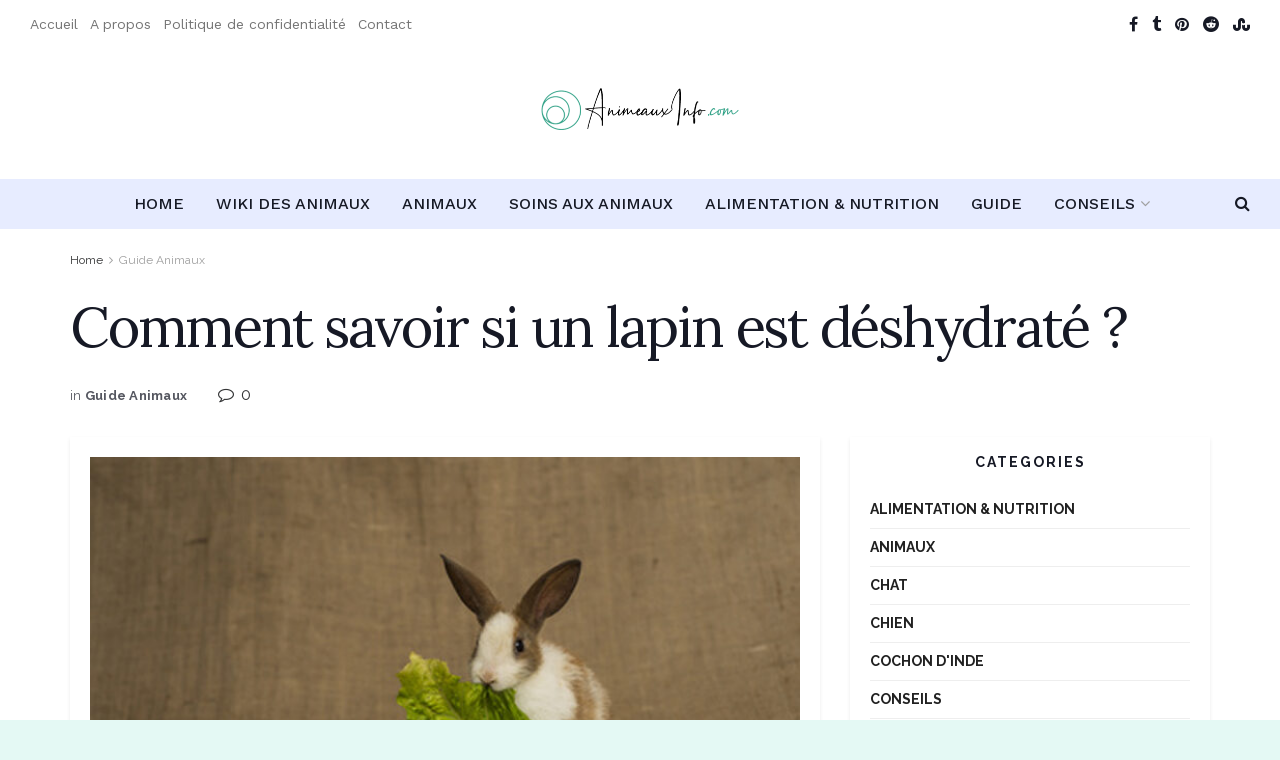

--- FILE ---
content_type: text/html; charset=UTF-8
request_url: https://animauxinfo.com/comment-savoir-si-un-lapin-est-deshydrate/
body_size: 24811
content:
<!doctype html>
<!--[if lt IE 7]> <html class="no-js lt-ie9 lt-ie8 lt-ie7" lang="fr-FR"> <![endif]-->
<!--[if IE 7]>    <html class="no-js lt-ie9 lt-ie8" lang="fr-FR"> <![endif]-->
<!--[if IE 8]>    <html class="no-js lt-ie9" lang="fr-FR"> <![endif]-->
<!--[if IE 9]>    <html class="no-js lt-ie10" lang="fr-FR"> <![endif]-->
<!--[if gt IE 8]><!--> <html class="no-js" lang="fr-FR"> <!--<![endif]-->
<head>
    <meta http-equiv="Content-Type" content="text/html; charset=UTF-8" />
    <meta name='viewport' content='width=device-width, initial-scale=1, user-scalable=yes' />
    <link rel="profile" href="http://gmpg.org/xfn/11" />
    <link rel="pingback" href="https://animauxinfo.com/xmlrpc.php" />
    <meta name='robots' content='index, follow, max-image-preview:large, max-snippet:-1, max-video-preview:-1' />
<meta property="og:type" content="article">
<meta property="og:title" content="Comment savoir si un lapin est déshydraté ?">
<meta property="og:site_name" content="Animaux Info : Votre source numéro 1 d&#039;informations et Tutoriels sur les animaux">
<meta property="og:description" content="Dans le cas où votre lapin présente des symptômes faisant état d&#039;un coup de chaud (essoufflement, halètement, difficulté à respirer),">
<meta property="og:url" content="https://animauxinfo.com/comment-savoir-si-un-lapin-est-deshydrate/">
<meta property="og:locale" content="fr_FR">
<meta property="og:image" content="https://animauxinfo.com/wp-content/uploads/2022/09/Comment-savoir-si-un-lapin-est-deshydrate-1597.jpg">
<meta property="og:image:height" content="457">
<meta property="og:image:width" content="685">
<meta property="article:published_time" content="2022-09-22T12:05:44+02:00">
<meta property="article:modified_time" content="2022-09-22T12:05:44+02:00">
<meta property="article:section" content="Guide Animaux">
<meta property="article:tag" content="animaux">
<meta property="article:tag" content="Conseils">
<meta property="article:tag" content="élevage">
<meta property="article:tag" content="Guides">
<meta name="twitter:card" content="summary_large_image">
<meta name="twitter:title" content="Comment savoir si un lapin est déshydraté ?">
<meta name="twitter:description" content="Dans le cas où votre lapin présente des symptômes faisant état d&#039;un coup de chaud (essoufflement, halètement, difficulté à respirer),">
<meta name="twitter:url" content="https://animauxinfo.com/comment-savoir-si-un-lapin-est-deshydrate/">
<meta name="twitter:site" content="">
<meta name="twitter:image" content="https://animauxinfo.com/wp-content/uploads/2022/09/Comment-savoir-si-un-lapin-est-deshydrate-1597.jpg">
<meta name="twitter:image:width" content="685">
<meta name="twitter:image:height" content="457">
			<script type="text/javascript">
			  var jnews_ajax_url = '/?ajax-request=jnews'
			</script>
			<script type="text/javascript">;window.jnews=window.jnews||{},window.jnews.library=window.jnews.library||{},window.jnews.library=function(){"use strict";var e=this;e.win=window,e.doc=document,e.noop=function(){},e.globalBody=e.doc.getElementsByTagName("body")[0],e.globalBody=e.globalBody?e.globalBody:e.doc,e.win.jnewsDataStorage=e.win.jnewsDataStorage||{_storage:new WeakMap,put:function(e,t,n){this._storage.has(e)||this._storage.set(e,new Map),this._storage.get(e).set(t,n)},get:function(e,t){return this._storage.get(e).get(t)},has:function(e,t){return this._storage.has(e)&&this._storage.get(e).has(t)},remove:function(e,t){var n=this._storage.get(e).delete(t);return 0===!this._storage.get(e).size&&this._storage.delete(e),n}},e.windowWidth=function(){return e.win.innerWidth||e.docEl.clientWidth||e.globalBody.clientWidth},e.windowHeight=function(){return e.win.innerHeight||e.docEl.clientHeight||e.globalBody.clientHeight},e.requestAnimationFrame=e.win.requestAnimationFrame||e.win.webkitRequestAnimationFrame||e.win.mozRequestAnimationFrame||e.win.msRequestAnimationFrame||window.oRequestAnimationFrame||function(e){return setTimeout(e,1e3/60)},e.cancelAnimationFrame=e.win.cancelAnimationFrame||e.win.webkitCancelAnimationFrame||e.win.webkitCancelRequestAnimationFrame||e.win.mozCancelAnimationFrame||e.win.msCancelRequestAnimationFrame||e.win.oCancelRequestAnimationFrame||function(e){clearTimeout(e)},e.classListSupport="classList"in document.createElement("_"),e.hasClass=e.classListSupport?function(e,t){return e.classList.contains(t)}:function(e,t){return e.className.indexOf(t)>=0},e.addClass=e.classListSupport?function(t,n){e.hasClass(t,n)||t.classList.add(n)}:function(t,n){e.hasClass(t,n)||(t.className+=" "+n)},e.removeClass=e.classListSupport?function(t,n){e.hasClass(t,n)&&t.classList.remove(n)}:function(t,n){e.hasClass(t,n)&&(t.className=t.className.replace(n,""))},e.objKeys=function(e){var t=[];for(var n in e)Object.prototype.hasOwnProperty.call(e,n)&&t.push(n);return t},e.isObjectSame=function(e,t){var n=!0;return JSON.stringify(e)!==JSON.stringify(t)&&(n=!1),n},e.extend=function(){for(var e,t,n,o=arguments[0]||{},i=1,a=arguments.length;i<a;i++)if(null!==(e=arguments[i]))for(t in e)o!==(n=e[t])&&void 0!==n&&(o[t]=n);return o},e.dataStorage=e.win.jnewsDataStorage,e.isVisible=function(e){return 0!==e.offsetWidth&&0!==e.offsetHeight||e.getBoundingClientRect().length},e.getHeight=function(e){return e.offsetHeight||e.clientHeight||e.getBoundingClientRect().height},e.getWidth=function(e){return e.offsetWidth||e.clientWidth||e.getBoundingClientRect().width},e.supportsPassive=!1;try{var t=Object.defineProperty({},"passive",{get:function(){e.supportsPassive=!0}});"createEvent"in e.doc?e.win.addEventListener("test",null,t):"fireEvent"in e.doc&&e.win.attachEvent("test",null)}catch(e){}e.passiveOption=!!e.supportsPassive&&{passive:!0},e.setStorage=function(e,t){e="jnews-"+e;var n={expired:Math.floor(((new Date).getTime()+432e5)/1e3)};t=Object.assign(n,t);localStorage.setItem(e,JSON.stringify(t))},e.getStorage=function(e){e="jnews-"+e;var t=localStorage.getItem(e);return null!==t&&0<t.length?JSON.parse(localStorage.getItem(e)):{}},e.expiredStorage=function(){var t,n="jnews-";for(var o in localStorage)o.indexOf(n)>-1&&"undefined"!==(t=e.getStorage(o.replace(n,""))).expired&&t.expired<Math.floor((new Date).getTime()/1e3)&&localStorage.removeItem(o)},e.addEvents=function(t,n,o){for(var i in n){var a=["touchstart","touchmove"].indexOf(i)>=0&&!o&&e.passiveOption;"createEvent"in e.doc?t.addEventListener(i,n[i],a):"fireEvent"in e.doc&&t.attachEvent("on"+i,n[i])}},e.removeEvents=function(t,n){for(var o in n)"createEvent"in e.doc?t.removeEventListener(o,n[o]):"fireEvent"in e.doc&&t.detachEvent("on"+o,n[o])},e.triggerEvents=function(t,n,o){var i;o=o||{detail:null};return"createEvent"in e.doc?(!(i=e.doc.createEvent("CustomEvent")||new CustomEvent(n)).initCustomEvent||i.initCustomEvent(n,!0,!1,o),void t.dispatchEvent(i)):"fireEvent"in e.doc?((i=e.doc.createEventObject()).eventType=n,void t.fireEvent("on"+i.eventType,i)):void 0},e.getParents=function(t,n){void 0===n&&(n=e.doc);for(var o=[],i=t.parentNode,a=!1;!a;)if(i){var r=i;r.querySelectorAll(n).length?a=!0:(o.push(r),i=r.parentNode)}else o=[],a=!0;return o},e.forEach=function(e,t,n){for(var o=0,i=e.length;o<i;o++)t.call(n,e[o],o)},e.getText=function(e){return e.innerText||e.textContent},e.setText=function(e,t){var n="object"==typeof t?t.innerText||t.textContent:t;e.innerText&&(e.innerText=n),e.textContent&&(e.textContent=n)},e.httpBuildQuery=function(t){return e.objKeys(t).reduce(function t(n){var o=arguments.length>1&&void 0!==arguments[1]?arguments[1]:null;return function(i,a){var r=n[a];a=encodeURIComponent(a);var s=o?"".concat(o,"[").concat(a,"]"):a;return null==r||"function"==typeof r?(i.push("".concat(s,"=")),i):["number","boolean","string"].includes(typeof r)?(i.push("".concat(s,"=").concat(encodeURIComponent(r))),i):(i.push(e.objKeys(r).reduce(t(r,s),[]).join("&")),i)}}(t),[]).join("&")},e.get=function(t,n,o,i){return o="function"==typeof o?o:e.noop,e.ajax("GET",t,n,o,i)},e.post=function(t,n,o,i){return o="function"==typeof o?o:e.noop,e.ajax("POST",t,n,o,i)},e.ajax=function(t,n,o,i,a){var r=new XMLHttpRequest,s=n,c=e.httpBuildQuery(o);if(t=-1!=["GET","POST"].indexOf(t)?t:"GET",r.open(t,s+("GET"==t?"?"+c:""),!0),"POST"==t&&r.setRequestHeader("Content-type","application/x-www-form-urlencoded"),r.setRequestHeader("X-Requested-With","XMLHttpRequest"),r.onreadystatechange=function(){4===r.readyState&&200<=r.status&&300>r.status&&"function"==typeof i&&i.call(void 0,r.response)},void 0!==a&&!a){return{xhr:r,send:function(){r.send("POST"==t?c:null)}}}return r.send("POST"==t?c:null),{xhr:r}},e.scrollTo=function(t,n,o){function i(e,t,n){this.start=this.position(),this.change=e-this.start,this.currentTime=0,this.increment=20,this.duration=void 0===n?500:n,this.callback=t,this.finish=!1,this.animateScroll()}return Math.easeInOutQuad=function(e,t,n,o){return(e/=o/2)<1?n/2*e*e+t:-n/2*(--e*(e-2)-1)+t},i.prototype.stop=function(){this.finish=!0},i.prototype.move=function(t){e.doc.documentElement.scrollTop=t,e.globalBody.parentNode.scrollTop=t,e.globalBody.scrollTop=t},i.prototype.position=function(){return e.doc.documentElement.scrollTop||e.globalBody.parentNode.scrollTop||e.globalBody.scrollTop},i.prototype.animateScroll=function(){this.currentTime+=this.increment;var t=Math.easeInOutQuad(this.currentTime,this.start,this.change,this.duration);this.move(t),this.currentTime<this.duration&&!this.finish?e.requestAnimationFrame.call(e.win,this.animateScroll.bind(this)):this.callback&&"function"==typeof this.callback&&this.callback()},new i(t,n,o)},e.unwrap=function(t){var n,o=t;e.forEach(t,(function(e,t){n?n+=e:n=e})),o.replaceWith(n)},e.performance={start:function(e){performance.mark(e+"Start")},stop:function(e){performance.mark(e+"End"),performance.measure(e,e+"Start",e+"End")}},e.fps=function(){var t=0,n=0,o=0;!function(){var i=t=0,a=0,r=0,s=document.getElementById("fpsTable"),c=function(t){void 0===document.getElementsByTagName("body")[0]?e.requestAnimationFrame.call(e.win,(function(){c(t)})):document.getElementsByTagName("body")[0].appendChild(t)};null===s&&((s=document.createElement("div")).style.position="fixed",s.style.top="120px",s.style.left="10px",s.style.width="100px",s.style.height="20px",s.style.border="1px solid black",s.style.fontSize="11px",s.style.zIndex="100000",s.style.backgroundColor="white",s.id="fpsTable",c(s));var l=function(){o++,n=Date.now(),(a=(o/(r=(n-t)/1e3)).toPrecision(2))!=i&&(i=a,s.innerHTML=i+"fps"),1<r&&(t=n,o=0),e.requestAnimationFrame.call(e.win,l)};l()}()},e.instr=function(e,t){for(var n=0;n<t.length;n++)if(-1!==e.toLowerCase().indexOf(t[n].toLowerCase()))return!0},e.winLoad=function(t,n){function o(o){if("complete"===e.doc.readyState||"interactive"===e.doc.readyState)return!o||n?setTimeout(t,n||1):t(o),1}o()||e.addEvents(e.win,{load:o})},e.docReady=function(t,n){function o(o){if("complete"===e.doc.readyState||"interactive"===e.doc.readyState)return!o||n?setTimeout(t,n||1):t(o),1}o()||e.addEvents(e.doc,{DOMContentLoaded:o})},e.fireOnce=function(){e.docReady((function(){e.assets=e.assets||[],e.assets.length&&(e.boot(),e.load_assets())}),50)},e.boot=function(){e.length&&e.doc.querySelectorAll("style[media]").forEach((function(e){"not all"==e.getAttribute("media")&&e.removeAttribute("media")}))},e.create_js=function(t,n){var o=e.doc.createElement("script");switch(o.setAttribute("src",t),n){case"defer":o.setAttribute("defer",!0);break;case"async":o.setAttribute("async",!0);break;case"deferasync":o.setAttribute("defer",!0),o.setAttribute("async",!0)}e.globalBody.appendChild(o)},e.load_assets=function(){"object"==typeof e.assets&&e.forEach(e.assets.slice(0),(function(t,n){var o="";t.defer&&(o+="defer"),t.async&&(o+="async"),e.create_js(t.url,o);var i=e.assets.indexOf(t);i>-1&&e.assets.splice(i,1)})),e.assets=jnewsoption.au_scripts=window.jnewsads=[]},e.setCookie=function(e,t,n){var o="";if(n){var i=new Date;i.setTime(i.getTime()+24*n*60*60*1e3),o="; expires="+i.toUTCString()}document.cookie=e+"="+(t||"")+o+"; path=/"},e.getCookie=function(e){for(var t=e+"=",n=document.cookie.split(";"),o=0;o<n.length;o++){for(var i=n[o];" "==i.charAt(0);)i=i.substring(1,i.length);if(0==i.indexOf(t))return i.substring(t.length,i.length)}return null},e.eraseCookie=function(e){document.cookie=e+"=; Path=/; Expires=Thu, 01 Jan 1970 00:00:01 GMT;"},e.docReady((function(){e.globalBody=e.globalBody==e.doc?e.doc.getElementsByTagName("body")[0]:e.globalBody,e.globalBody=e.globalBody?e.globalBody:e.doc})),e.winLoad((function(){e.winLoad((function(){var t=!1;if(void 0!==window.jnewsadmin)if(void 0!==window.file_version_checker){var n=e.objKeys(window.file_version_checker);n.length?n.forEach((function(e){t||"10.0.4"===window.file_version_checker[e]||(t=!0)})):t=!0}else t=!0;t&&(window.jnewsHelper.getMessage(),window.jnewsHelper.getNotice())}),2500)}))},window.jnews.library=new window.jnews.library;</script>
	<!-- This site is optimized with the Yoast SEO plugin v23.7 - https://yoast.com/wordpress/plugins/seo/ -->
	<title>Comment savoir si un lapin est déshydraté ? - Animaux Info : Votre source numéro 1 d&#039;informations et Tutoriels sur les animaux</title>
	<link rel="canonical" href="https://animauxinfo.com/comment-savoir-si-un-lapin-est-deshydrate/" />
	<meta property="og:locale" content="fr_FR" />
	<meta property="og:type" content="article" />
	<meta property="og:title" content="Comment savoir si un lapin est déshydraté ? - Animaux Info : Votre source numéro 1 d&#039;informations et Tutoriels sur les animaux" />
	<meta property="og:description" content="Dans le cas où votre lapin présente des symptômes faisant état d&rsquo;un coup de chaud (essoufflement, halètement, difficulté à respirer), emmenez-le immédiatement chez son vétérinaire Ainsi, Comment faire pour que mon lapin mange ? Hormis pour le foin de luzerne qui doit être utilisé comme une friandise, il est possible de donner du foin à [&hellip;]" />
	<meta property="og:url" content="https://animauxinfo.com/comment-savoir-si-un-lapin-est-deshydrate/" />
	<meta property="og:site_name" content="Animaux Info : Votre source numéro 1 d&#039;informations et Tutoriels sur les animaux" />
	<meta property="article:published_time" content="2022-09-22T10:05:44+00:00" />
	<meta property="og:image" content="https://animauxinfo.com/wp-content/uploads/2022/09/Comment-savoir-si-un-lapin-est-deshydrate-1597.jpg" />
	<meta property="og:image:width" content="685" />
	<meta property="og:image:height" content="457" />
	<meta property="og:image:type" content="image/jpeg" />
	<meta name="author" content="Alice" />
	<meta name="twitter:card" content="summary_large_image" />
	<meta name="twitter:label1" content="Écrit par" />
	<meta name="twitter:data1" content="Alice" />
	<meta name="twitter:label2" content="Durée de lecture estimée" />
	<meta name="twitter:data2" content="5 minutes" />
	<script type="application/ld+json" class="yoast-schema-graph">{"@context":"https://schema.org","@graph":[{"@type":"WebPage","@id":"https://animauxinfo.com/comment-savoir-si-un-lapin-est-deshydrate/","url":"https://animauxinfo.com/comment-savoir-si-un-lapin-est-deshydrate/","name":"Comment savoir si un lapin est déshydraté ? - Animaux Info : Votre source numéro 1 d&#039;informations et Tutoriels sur les animaux","isPartOf":{"@id":"https://animauxinfo.com/#website"},"primaryImageOfPage":{"@id":"https://animauxinfo.com/comment-savoir-si-un-lapin-est-deshydrate/#primaryimage"},"image":{"@id":"https://animauxinfo.com/comment-savoir-si-un-lapin-est-deshydrate/#primaryimage"},"thumbnailUrl":"https://animauxinfo.com/wp-content/uploads/2022/09/Comment-savoir-si-un-lapin-est-deshydrate-1597.jpg","datePublished":"2022-09-22T10:05:44+00:00","dateModified":"2022-09-22T10:05:44+00:00","author":{"@id":"https://animauxinfo.com/#/schema/person/121b2ecfc0681d5a290ab89bc3d9f9ce"},"breadcrumb":{"@id":"https://animauxinfo.com/comment-savoir-si-un-lapin-est-deshydrate/#breadcrumb"},"inLanguage":"fr-FR","potentialAction":[{"@type":"ReadAction","target":["https://animauxinfo.com/comment-savoir-si-un-lapin-est-deshydrate/"]}]},{"@type":"ImageObject","inLanguage":"fr-FR","@id":"https://animauxinfo.com/comment-savoir-si-un-lapin-est-deshydrate/#primaryimage","url":"https://animauxinfo.com/wp-content/uploads/2022/09/Comment-savoir-si-un-lapin-est-deshydrate-1597.jpg","contentUrl":"https://animauxinfo.com/wp-content/uploads/2022/09/Comment-savoir-si-un-lapin-est-deshydrate-1597.jpg","width":685,"height":457,"caption":"Comment savoir si un lapin est déshydraté ?"},{"@type":"BreadcrumbList","@id":"https://animauxinfo.com/comment-savoir-si-un-lapin-est-deshydrate/#breadcrumb","itemListElement":[{"@type":"ListItem","position":1,"name":"Accueil","item":"https://animauxinfo.com/"},{"@type":"ListItem","position":2,"name":"Comment savoir si un lapin est déshydraté ?"}]},{"@type":"WebSite","@id":"https://animauxinfo.com/#website","url":"https://animauxinfo.com/","name":"Animaux Info : Votre source numéro 1 d&#039;informations et Tutoriels sur les animaux","description":"Animaux et Informations : Votre source numéro 1 d&#039;informations et Tutoriels sur les animaux","potentialAction":[{"@type":"SearchAction","target":{"@type":"EntryPoint","urlTemplate":"https://animauxinfo.com/?s={search_term_string}"},"query-input":{"@type":"PropertyValueSpecification","valueRequired":true,"valueName":"search_term_string"}}],"inLanguage":"fr-FR"},{"@type":"Person","@id":"https://animauxinfo.com/#/schema/person/121b2ecfc0681d5a290ab89bc3d9f9ce","name":"Alice","image":{"@type":"ImageObject","inLanguage":"fr-FR","@id":"https://animauxinfo.com/#/schema/person/image/","url":"https://secure.gravatar.com/avatar/e5ad8980f860848a3694da89f10856bf?s=96&d=mm&r=g","contentUrl":"https://secure.gravatar.com/avatar/e5ad8980f860848a3694da89f10856bf?s=96&d=mm&r=g","caption":"Alice"},"url":"https://animauxinfo.com/author/alice/"}]}</script>
	<!-- / Yoast SEO plugin. -->


<link rel='dns-prefetch' href='//fonts.googleapis.com' />
<link rel='preconnect' href='https://fonts.gstatic.com' />
<link rel="alternate" type="application/rss+xml" title="Animaux Info : Votre source numéro 1 d&#039;informations et Tutoriels sur les animaux &raquo; Flux" href="https://animauxinfo.com/feed/" />
<link rel="alternate" type="application/rss+xml" title="Animaux Info : Votre source numéro 1 d&#039;informations et Tutoriels sur les animaux &raquo; Flux des commentaires" href="https://animauxinfo.com/comments/feed/" />
<link rel="alternate" type="application/rss+xml" title="Animaux Info : Votre source numéro 1 d&#039;informations et Tutoriels sur les animaux &raquo; Comment savoir si un lapin est déshydraté ? Flux des commentaires" href="https://animauxinfo.com/comment-savoir-si-un-lapin-est-deshydrate/feed/" />
<script type="text/javascript">
/* <![CDATA[ */
window._wpemojiSettings = {"baseUrl":"https:\/\/s.w.org\/images\/core\/emoji\/15.0.3\/72x72\/","ext":".png","svgUrl":"https:\/\/s.w.org\/images\/core\/emoji\/15.0.3\/svg\/","svgExt":".svg","source":{"concatemoji":"https:\/\/animauxinfo.com\/wp-includes\/js\/wp-emoji-release.min.js?ver=6.6.4"}};
/*! This file is auto-generated */
!function(i,n){var o,s,e;function c(e){try{var t={supportTests:e,timestamp:(new Date).valueOf()};sessionStorage.setItem(o,JSON.stringify(t))}catch(e){}}function p(e,t,n){e.clearRect(0,0,e.canvas.width,e.canvas.height),e.fillText(t,0,0);var t=new Uint32Array(e.getImageData(0,0,e.canvas.width,e.canvas.height).data),r=(e.clearRect(0,0,e.canvas.width,e.canvas.height),e.fillText(n,0,0),new Uint32Array(e.getImageData(0,0,e.canvas.width,e.canvas.height).data));return t.every(function(e,t){return e===r[t]})}function u(e,t,n){switch(t){case"flag":return n(e,"\ud83c\udff3\ufe0f\u200d\u26a7\ufe0f","\ud83c\udff3\ufe0f\u200b\u26a7\ufe0f")?!1:!n(e,"\ud83c\uddfa\ud83c\uddf3","\ud83c\uddfa\u200b\ud83c\uddf3")&&!n(e,"\ud83c\udff4\udb40\udc67\udb40\udc62\udb40\udc65\udb40\udc6e\udb40\udc67\udb40\udc7f","\ud83c\udff4\u200b\udb40\udc67\u200b\udb40\udc62\u200b\udb40\udc65\u200b\udb40\udc6e\u200b\udb40\udc67\u200b\udb40\udc7f");case"emoji":return!n(e,"\ud83d\udc26\u200d\u2b1b","\ud83d\udc26\u200b\u2b1b")}return!1}function f(e,t,n){var r="undefined"!=typeof WorkerGlobalScope&&self instanceof WorkerGlobalScope?new OffscreenCanvas(300,150):i.createElement("canvas"),a=r.getContext("2d",{willReadFrequently:!0}),o=(a.textBaseline="top",a.font="600 32px Arial",{});return e.forEach(function(e){o[e]=t(a,e,n)}),o}function t(e){var t=i.createElement("script");t.src=e,t.defer=!0,i.head.appendChild(t)}"undefined"!=typeof Promise&&(o="wpEmojiSettingsSupports",s=["flag","emoji"],n.supports={everything:!0,everythingExceptFlag:!0},e=new Promise(function(e){i.addEventListener("DOMContentLoaded",e,{once:!0})}),new Promise(function(t){var n=function(){try{var e=JSON.parse(sessionStorage.getItem(o));if("object"==typeof e&&"number"==typeof e.timestamp&&(new Date).valueOf()<e.timestamp+604800&&"object"==typeof e.supportTests)return e.supportTests}catch(e){}return null}();if(!n){if("undefined"!=typeof Worker&&"undefined"!=typeof OffscreenCanvas&&"undefined"!=typeof URL&&URL.createObjectURL&&"undefined"!=typeof Blob)try{var e="postMessage("+f.toString()+"("+[JSON.stringify(s),u.toString(),p.toString()].join(",")+"));",r=new Blob([e],{type:"text/javascript"}),a=new Worker(URL.createObjectURL(r),{name:"wpTestEmojiSupports"});return void(a.onmessage=function(e){c(n=e.data),a.terminate(),t(n)})}catch(e){}c(n=f(s,u,p))}t(n)}).then(function(e){for(var t in e)n.supports[t]=e[t],n.supports.everything=n.supports.everything&&n.supports[t],"flag"!==t&&(n.supports.everythingExceptFlag=n.supports.everythingExceptFlag&&n.supports[t]);n.supports.everythingExceptFlag=n.supports.everythingExceptFlag&&!n.supports.flag,n.DOMReady=!1,n.readyCallback=function(){n.DOMReady=!0}}).then(function(){return e}).then(function(){var e;n.supports.everything||(n.readyCallback(),(e=n.source||{}).concatemoji?t(e.concatemoji):e.wpemoji&&e.twemoji&&(t(e.twemoji),t(e.wpemoji)))}))}((window,document),window._wpemojiSettings);
/* ]]> */
</script>
<style id='wp-emoji-styles-inline-css' type='text/css'>

	img.wp-smiley, img.emoji {
		display: inline !important;
		border: none !important;
		box-shadow: none !important;
		height: 1em !important;
		width: 1em !important;
		margin: 0 0.07em !important;
		vertical-align: -0.1em !important;
		background: none !important;
		padding: 0 !important;
	}
</style>
<link rel='stylesheet' id='wp-block-library-css' href='https://animauxinfo.com/wp-includes/css/dist/block-library/style.min.css?ver=6.6.4' type='text/css' media='all' />
<style id='classic-theme-styles-inline-css' type='text/css'>
/*! This file is auto-generated */
.wp-block-button__link{color:#fff;background-color:#32373c;border-radius:9999px;box-shadow:none;text-decoration:none;padding:calc(.667em + 2px) calc(1.333em + 2px);font-size:1.125em}.wp-block-file__button{background:#32373c;color:#fff;text-decoration:none}
</style>
<style id='global-styles-inline-css' type='text/css'>
:root{--wp--preset--aspect-ratio--square: 1;--wp--preset--aspect-ratio--4-3: 4/3;--wp--preset--aspect-ratio--3-4: 3/4;--wp--preset--aspect-ratio--3-2: 3/2;--wp--preset--aspect-ratio--2-3: 2/3;--wp--preset--aspect-ratio--16-9: 16/9;--wp--preset--aspect-ratio--9-16: 9/16;--wp--preset--color--black: #000000;--wp--preset--color--cyan-bluish-gray: #abb8c3;--wp--preset--color--white: #ffffff;--wp--preset--color--pale-pink: #f78da7;--wp--preset--color--vivid-red: #cf2e2e;--wp--preset--color--luminous-vivid-orange: #ff6900;--wp--preset--color--luminous-vivid-amber: #fcb900;--wp--preset--color--light-green-cyan: #7bdcb5;--wp--preset--color--vivid-green-cyan: #00d084;--wp--preset--color--pale-cyan-blue: #8ed1fc;--wp--preset--color--vivid-cyan-blue: #0693e3;--wp--preset--color--vivid-purple: #9b51e0;--wp--preset--gradient--vivid-cyan-blue-to-vivid-purple: linear-gradient(135deg,rgba(6,147,227,1) 0%,rgb(155,81,224) 100%);--wp--preset--gradient--light-green-cyan-to-vivid-green-cyan: linear-gradient(135deg,rgb(122,220,180) 0%,rgb(0,208,130) 100%);--wp--preset--gradient--luminous-vivid-amber-to-luminous-vivid-orange: linear-gradient(135deg,rgba(252,185,0,1) 0%,rgba(255,105,0,1) 100%);--wp--preset--gradient--luminous-vivid-orange-to-vivid-red: linear-gradient(135deg,rgba(255,105,0,1) 0%,rgb(207,46,46) 100%);--wp--preset--gradient--very-light-gray-to-cyan-bluish-gray: linear-gradient(135deg,rgb(238,238,238) 0%,rgb(169,184,195) 100%);--wp--preset--gradient--cool-to-warm-spectrum: linear-gradient(135deg,rgb(74,234,220) 0%,rgb(151,120,209) 20%,rgb(207,42,186) 40%,rgb(238,44,130) 60%,rgb(251,105,98) 80%,rgb(254,248,76) 100%);--wp--preset--gradient--blush-light-purple: linear-gradient(135deg,rgb(255,206,236) 0%,rgb(152,150,240) 100%);--wp--preset--gradient--blush-bordeaux: linear-gradient(135deg,rgb(254,205,165) 0%,rgb(254,45,45) 50%,rgb(107,0,62) 100%);--wp--preset--gradient--luminous-dusk: linear-gradient(135deg,rgb(255,203,112) 0%,rgb(199,81,192) 50%,rgb(65,88,208) 100%);--wp--preset--gradient--pale-ocean: linear-gradient(135deg,rgb(255,245,203) 0%,rgb(182,227,212) 50%,rgb(51,167,181) 100%);--wp--preset--gradient--electric-grass: linear-gradient(135deg,rgb(202,248,128) 0%,rgb(113,206,126) 100%);--wp--preset--gradient--midnight: linear-gradient(135deg,rgb(2,3,129) 0%,rgb(40,116,252) 100%);--wp--preset--font-size--small: 13px;--wp--preset--font-size--medium: 20px;--wp--preset--font-size--large: 36px;--wp--preset--font-size--x-large: 42px;--wp--preset--spacing--20: 0.44rem;--wp--preset--spacing--30: 0.67rem;--wp--preset--spacing--40: 1rem;--wp--preset--spacing--50: 1.5rem;--wp--preset--spacing--60: 2.25rem;--wp--preset--spacing--70: 3.38rem;--wp--preset--spacing--80: 5.06rem;--wp--preset--shadow--natural: 6px 6px 9px rgba(0, 0, 0, 0.2);--wp--preset--shadow--deep: 12px 12px 50px rgba(0, 0, 0, 0.4);--wp--preset--shadow--sharp: 6px 6px 0px rgba(0, 0, 0, 0.2);--wp--preset--shadow--outlined: 6px 6px 0px -3px rgba(255, 255, 255, 1), 6px 6px rgba(0, 0, 0, 1);--wp--preset--shadow--crisp: 6px 6px 0px rgba(0, 0, 0, 1);}:where(.is-layout-flex){gap: 0.5em;}:where(.is-layout-grid){gap: 0.5em;}body .is-layout-flex{display: flex;}.is-layout-flex{flex-wrap: wrap;align-items: center;}.is-layout-flex > :is(*, div){margin: 0;}body .is-layout-grid{display: grid;}.is-layout-grid > :is(*, div){margin: 0;}:where(.wp-block-columns.is-layout-flex){gap: 2em;}:where(.wp-block-columns.is-layout-grid){gap: 2em;}:where(.wp-block-post-template.is-layout-flex){gap: 1.25em;}:where(.wp-block-post-template.is-layout-grid){gap: 1.25em;}.has-black-color{color: var(--wp--preset--color--black) !important;}.has-cyan-bluish-gray-color{color: var(--wp--preset--color--cyan-bluish-gray) !important;}.has-white-color{color: var(--wp--preset--color--white) !important;}.has-pale-pink-color{color: var(--wp--preset--color--pale-pink) !important;}.has-vivid-red-color{color: var(--wp--preset--color--vivid-red) !important;}.has-luminous-vivid-orange-color{color: var(--wp--preset--color--luminous-vivid-orange) !important;}.has-luminous-vivid-amber-color{color: var(--wp--preset--color--luminous-vivid-amber) !important;}.has-light-green-cyan-color{color: var(--wp--preset--color--light-green-cyan) !important;}.has-vivid-green-cyan-color{color: var(--wp--preset--color--vivid-green-cyan) !important;}.has-pale-cyan-blue-color{color: var(--wp--preset--color--pale-cyan-blue) !important;}.has-vivid-cyan-blue-color{color: var(--wp--preset--color--vivid-cyan-blue) !important;}.has-vivid-purple-color{color: var(--wp--preset--color--vivid-purple) !important;}.has-black-background-color{background-color: var(--wp--preset--color--black) !important;}.has-cyan-bluish-gray-background-color{background-color: var(--wp--preset--color--cyan-bluish-gray) !important;}.has-white-background-color{background-color: var(--wp--preset--color--white) !important;}.has-pale-pink-background-color{background-color: var(--wp--preset--color--pale-pink) !important;}.has-vivid-red-background-color{background-color: var(--wp--preset--color--vivid-red) !important;}.has-luminous-vivid-orange-background-color{background-color: var(--wp--preset--color--luminous-vivid-orange) !important;}.has-luminous-vivid-amber-background-color{background-color: var(--wp--preset--color--luminous-vivid-amber) !important;}.has-light-green-cyan-background-color{background-color: var(--wp--preset--color--light-green-cyan) !important;}.has-vivid-green-cyan-background-color{background-color: var(--wp--preset--color--vivid-green-cyan) !important;}.has-pale-cyan-blue-background-color{background-color: var(--wp--preset--color--pale-cyan-blue) !important;}.has-vivid-cyan-blue-background-color{background-color: var(--wp--preset--color--vivid-cyan-blue) !important;}.has-vivid-purple-background-color{background-color: var(--wp--preset--color--vivid-purple) !important;}.has-black-border-color{border-color: var(--wp--preset--color--black) !important;}.has-cyan-bluish-gray-border-color{border-color: var(--wp--preset--color--cyan-bluish-gray) !important;}.has-white-border-color{border-color: var(--wp--preset--color--white) !important;}.has-pale-pink-border-color{border-color: var(--wp--preset--color--pale-pink) !important;}.has-vivid-red-border-color{border-color: var(--wp--preset--color--vivid-red) !important;}.has-luminous-vivid-orange-border-color{border-color: var(--wp--preset--color--luminous-vivid-orange) !important;}.has-luminous-vivid-amber-border-color{border-color: var(--wp--preset--color--luminous-vivid-amber) !important;}.has-light-green-cyan-border-color{border-color: var(--wp--preset--color--light-green-cyan) !important;}.has-vivid-green-cyan-border-color{border-color: var(--wp--preset--color--vivid-green-cyan) !important;}.has-pale-cyan-blue-border-color{border-color: var(--wp--preset--color--pale-cyan-blue) !important;}.has-vivid-cyan-blue-border-color{border-color: var(--wp--preset--color--vivid-cyan-blue) !important;}.has-vivid-purple-border-color{border-color: var(--wp--preset--color--vivid-purple) !important;}.has-vivid-cyan-blue-to-vivid-purple-gradient-background{background: var(--wp--preset--gradient--vivid-cyan-blue-to-vivid-purple) !important;}.has-light-green-cyan-to-vivid-green-cyan-gradient-background{background: var(--wp--preset--gradient--light-green-cyan-to-vivid-green-cyan) !important;}.has-luminous-vivid-amber-to-luminous-vivid-orange-gradient-background{background: var(--wp--preset--gradient--luminous-vivid-amber-to-luminous-vivid-orange) !important;}.has-luminous-vivid-orange-to-vivid-red-gradient-background{background: var(--wp--preset--gradient--luminous-vivid-orange-to-vivid-red) !important;}.has-very-light-gray-to-cyan-bluish-gray-gradient-background{background: var(--wp--preset--gradient--very-light-gray-to-cyan-bluish-gray) !important;}.has-cool-to-warm-spectrum-gradient-background{background: var(--wp--preset--gradient--cool-to-warm-spectrum) !important;}.has-blush-light-purple-gradient-background{background: var(--wp--preset--gradient--blush-light-purple) !important;}.has-blush-bordeaux-gradient-background{background: var(--wp--preset--gradient--blush-bordeaux) !important;}.has-luminous-dusk-gradient-background{background: var(--wp--preset--gradient--luminous-dusk) !important;}.has-pale-ocean-gradient-background{background: var(--wp--preset--gradient--pale-ocean) !important;}.has-electric-grass-gradient-background{background: var(--wp--preset--gradient--electric-grass) !important;}.has-midnight-gradient-background{background: var(--wp--preset--gradient--midnight) !important;}.has-small-font-size{font-size: var(--wp--preset--font-size--small) !important;}.has-medium-font-size{font-size: var(--wp--preset--font-size--medium) !important;}.has-large-font-size{font-size: var(--wp--preset--font-size--large) !important;}.has-x-large-font-size{font-size: var(--wp--preset--font-size--x-large) !important;}
:where(.wp-block-post-template.is-layout-flex){gap: 1.25em;}:where(.wp-block-post-template.is-layout-grid){gap: 1.25em;}
:where(.wp-block-columns.is-layout-flex){gap: 2em;}:where(.wp-block-columns.is-layout-grid){gap: 2em;}
:root :where(.wp-block-pullquote){font-size: 1.5em;line-height: 1.6;}
</style>
<link rel='stylesheet' id='js_composer_front-css' href='https://animauxinfo.com/wp-content/plugins/js_composer/assets/css/js_composer.min.css?ver=7.0' type='text/css' media='all' />
<link rel='stylesheet' id='jeg_customizer_font-css' href='//fonts.googleapis.com/css?family=Raleway%3Aregular%2C700%7CWork+Sans%3Aregular%2C600%2C500%7CLora%3Aregular%2C700%2Citalic%2C700italic%2Cregular%7CPacifico%3Areguler%7CPlayfair+Display%3A700&#038;display=swap&#038;ver=1.3.0' type='text/css' media='all' />
<link rel='stylesheet' id='font-awesome-css' href='https://animauxinfo.com/wp-content/themes/jnews/assets/fonts/font-awesome/font-awesome.min.css?ver=11.6.3' type='text/css' media='all' />
<link rel='stylesheet' id='jnews-icon-css' href='https://animauxinfo.com/wp-content/themes/jnews/assets/fonts/jegicon/jegicon.css?ver=11.6.3' type='text/css' media='all' />
<link rel='stylesheet' id='jscrollpane-css' href='https://animauxinfo.com/wp-content/themes/jnews/assets/css/jquery.jscrollpane.css?ver=11.6.3' type='text/css' media='all' />
<link rel='stylesheet' id='oknav-css' href='https://animauxinfo.com/wp-content/themes/jnews/assets/css/okayNav.css?ver=11.6.3' type='text/css' media='all' />
<link rel='stylesheet' id='magnific-popup-css' href='https://animauxinfo.com/wp-content/themes/jnews/assets/css/magnific-popup.css?ver=11.6.3' type='text/css' media='all' />
<link rel='stylesheet' id='chosen-css' href='https://animauxinfo.com/wp-content/themes/jnews/assets/css/chosen/chosen.css?ver=11.6.3' type='text/css' media='all' />
<link rel='stylesheet' id='jnews-main-css' href='https://animauxinfo.com/wp-content/themes/jnews/assets/css/main.css?ver=11.6.3' type='text/css' media='all' />
<link rel='stylesheet' id='jnews-pages-css' href='https://animauxinfo.com/wp-content/themes/jnews/assets/css/pages.css?ver=11.6.3' type='text/css' media='all' />
<link rel='stylesheet' id='jnews-single-css' href='https://animauxinfo.com/wp-content/themes/jnews/assets/css/single.css?ver=11.6.3' type='text/css' media='all' />
<link rel='stylesheet' id='jnews-responsive-css' href='https://animauxinfo.com/wp-content/themes/jnews/assets/css/responsive.css?ver=11.6.3' type='text/css' media='all' />
<link rel='stylesheet' id='jnews-pb-temp-css' href='https://animauxinfo.com/wp-content/themes/jnews/assets/css/pb-temp.css?ver=11.6.3' type='text/css' media='all' />
<link rel='stylesheet' id='jnews-js-composer-css' href='https://animauxinfo.com/wp-content/themes/jnews/assets/css/js-composer-frontend.css?ver=11.6.3' type='text/css' media='all' />
<link rel='stylesheet' id='jnews-style-css' href='https://animauxinfo.com/wp-content/themes/jnews/style.css?ver=11.6.3' type='text/css' media='all' />
<link rel='stylesheet' id='jnews-darkmode-css' href='https://animauxinfo.com/wp-content/themes/jnews/assets/css/darkmode.css?ver=11.6.3' type='text/css' media='all' />
<script type="text/javascript" src="https://animauxinfo.com/wp-includes/js/jquery/jquery.min.js?ver=3.7.1" id="jquery-core-js"></script>
<script type="text/javascript" src="https://animauxinfo.com/wp-includes/js/jquery/jquery-migrate.min.js?ver=3.4.1" id="jquery-migrate-js"></script>
<script></script><link rel="https://api.w.org/" href="https://animauxinfo.com/wp-json/" /><link rel="alternate" title="JSON" type="application/json" href="https://animauxinfo.com/wp-json/wp/v2/posts/42168" /><link rel="EditURI" type="application/rsd+xml" title="RSD" href="https://animauxinfo.com/xmlrpc.php?rsd" />
<meta name="generator" content="WordPress 6.6.4" />
<link rel='shortlink' href='https://animauxinfo.com/?p=42168' />
<link rel="alternate" title="oEmbed (JSON)" type="application/json+oembed" href="https://animauxinfo.com/wp-json/oembed/1.0/embed?url=https%3A%2F%2Fanimauxinfo.com%2Fcomment-savoir-si-un-lapin-est-deshydrate%2F" />
<link rel="alternate" title="oEmbed (XML)" type="text/xml+oembed" href="https://animauxinfo.com/wp-json/oembed/1.0/embed?url=https%3A%2F%2Fanimauxinfo.com%2Fcomment-savoir-si-un-lapin-est-deshydrate%2F&#038;format=xml" />
<meta name="generator" content="Powered by WPBakery Page Builder - drag and drop page builder for WordPress."/>
<script type='application/ld+json'>{"@context":"http:\/\/schema.org","@type":"Organization","@id":"https:\/\/animauxinfo.com\/#organization","url":"https:\/\/animauxinfo.com\/","name":"","logo":{"@type":"ImageObject","url":""},"sameAs":["https:\/\/www.facebook.com\/Animaux-info-114504286766523","https:\/\/animauxinfo.tumblr.com","https:\/\/www.pinterest.com\/animauxinfonet\/","https:\/\/medium.com\/@animauxinfo.net","https:\/\/mix.com\/animauxinfo"]}</script>
<script type='application/ld+json'>{"@context":"http:\/\/schema.org","@type":"WebSite","@id":"https:\/\/animauxinfo.com\/#website","url":"https:\/\/animauxinfo.com\/","name":"","potentialAction":{"@type":"SearchAction","target":"https:\/\/animauxinfo.com\/?s={search_term_string}","query-input":"required name=search_term_string"}}</script>
<link rel="icon" href="https://animauxinfo.com/wp-content/uploads/2020/01/cropped-logo-square-32x32.jpg" sizes="32x32" />
<link rel="icon" href="https://animauxinfo.com/wp-content/uploads/2020/01/cropped-logo-square-192x192.jpg" sizes="192x192" />
<link rel="apple-touch-icon" href="https://animauxinfo.com/wp-content/uploads/2020/01/cropped-logo-square-180x180.jpg" />
<meta name="msapplication-TileImage" content="https://animauxinfo.com/wp-content/uploads/2020/01/cropped-logo-square-270x270.jpg" />
<script></script><noscript><style> .wpb_animate_when_almost_visible { opacity: 1; }</style></noscript></head>
<body class="post-template-default single single-post postid-42168 single-format-standard wp-embed-responsive jeg_toggle_light jeg_single_tpl_2 jnews jeg_boxed jnews_boxed_container jnews_boxed_container_shadow jsc_normal wpb-js-composer js-comp-ver-7.0 vc_responsive">

    
    
    <div class="jeg_ad jeg_ad_top jnews_header_top_ads">
        <div class='ads-wrapper  '></div>    </div>

    <!-- The Main Wrapper
    ============================================= -->
    <div class="jeg_viewport">

        
        <div class="jeg_header_wrapper">
            <div class="jeg_header_instagram_wrapper">
    </div>

<!-- HEADER -->
<div class="jeg_header full">
    <div class="jeg_topbar jeg_container jeg_navbar_wrapper normal">
    <div class="container">
        <div class="jeg_nav_row">
            
                <div class="jeg_nav_col jeg_nav_left  jeg_nav_grow">
                    <div class="item_wrap jeg_nav_alignleft">
                        <div class="jeg_nav_item">
	<ul class="jeg_menu jeg_top_menu"><li id="menu-item-109" class="menu-item menu-item-type-custom menu-item-object-custom menu-item-home menu-item-109"><a href="https://animauxinfo.com/">Accueil</a></li>
<li id="menu-item-110" class="menu-item menu-item-type-post_type menu-item-object-page menu-item-110"><a href="https://animauxinfo.com/about/">A propos</a></li>
<li id="menu-item-112" class="menu-item menu-item-type-post_type menu-item-object-page menu-item-privacy-policy menu-item-112"><a rel="privacy-policy" href="https://animauxinfo.com/politique-de-confidentialite/">Politique de confidentialité</a></li>
<li id="menu-item-111" class="menu-item menu-item-type-post_type menu-item-object-page menu-item-111"><a href="https://animauxinfo.com/contact/">Contact</a></li>
</ul></div>                    </div>
                </div>

                
                <div class="jeg_nav_col jeg_nav_center  jeg_nav_normal">
                    <div class="item_wrap jeg_nav_aligncenter">
                                            </div>
                </div>

                
                <div class="jeg_nav_col jeg_nav_right  jeg_nav_normal">
                    <div class="item_wrap jeg_nav_alignright">
                        			<div
				class="jeg_nav_item socials_widget jeg_social_icon_block nobg">
				<a href="https://www.facebook.com/Animaux-info-114504286766523" target='_blank' rel='external noopener nofollow' class="jeg_facebook"><i class="fa fa-facebook"></i> </a><a href="https://animauxinfo.tumblr.com" target='_blank' rel='external noopener nofollow' class="jeg_tumblr"><i class="fa fa-tumblr"></i> </a><a href="https://www.pinterest.com/animauxinfonet/" target='_blank' rel='external noopener nofollow' class="jeg_pinterest"><i class="fa fa-pinterest"></i> </a><a href="https://medium.com/@animauxinfo.net" target='_blank' rel='external noopener nofollow' class="jeg_reddit"><i class="fa fa-reddit"></i> </a><a href="https://mix.com/animauxinfo" target='_blank' rel='external noopener nofollow' class="jeg_stumbleupon"><i class="fa fa-stumbleupon"></i> </a>			</div>
			                    </div>
                </div>

                        </div>
    </div>
</div><!-- /.jeg_container --><div class="jeg_midbar jeg_container jeg_navbar_wrapper normal">
    <div class="container">
        <div class="jeg_nav_row">
            
                <div class="jeg_nav_col jeg_nav_left jeg_nav_grow">
                    <div class="item_wrap jeg_nav_alignleft">
                                            </div>
                </div>

                
                <div class="jeg_nav_col jeg_nav_center jeg_nav_normal">
                    <div class="item_wrap jeg_nav_aligncenter">
                        <div class="jeg_nav_item jeg_logo jeg_desktop_logo">
			<div class="site-title">
			<a href="https://animauxinfo.com/" style="padding: 0px 0px 10px 0px;">
				<img class='jeg_logo_img' src="https://animauxinfo.com/wp-content/uploads/2020/01/logo-retina.png" srcset="https://animauxinfo.com/wp-content/uploads/2020/01/logo-retina.png 1x, https://animauxinfo.com/wp-content/uploads/2020/01/logo-retina.png 2x" alt="Animaux Info : Votre source numéro 1 d&#039;informations et Tutoriels sur les animaux"data-light-src="https://animauxinfo.com/wp-content/uploads/2020/01/logo-retina.png" data-light-srcset="https://animauxinfo.com/wp-content/uploads/2020/01/logo-retina.png 1x, https://animauxinfo.com/wp-content/uploads/2020/01/logo-retina.png 2x" data-dark-src="https://animauxinfo.com/wp-content/uploads/2020/01/logo-retina.png" data-dark-srcset="https://animauxinfo.com/wp-content/uploads/2020/01/logo-retina.png 1x, https://animauxinfo.com/wp-content/uploads/2020/01/logo-retina.png 2x">			</a>
		</div>
	</div>
                    </div>
                </div>

                
                <div class="jeg_nav_col jeg_nav_right jeg_nav_grow">
                    <div class="item_wrap jeg_nav_alignright">
                                            </div>
                </div>

                        </div>
    </div>
</div><div class="jeg_bottombar jeg_navbar jeg_container jeg_navbar_wrapper jeg_navbar_normal jeg_navbar_normal">
    <div class="container">
        <div class="jeg_nav_row">
            
                <div class="jeg_nav_col jeg_nav_left jeg_nav_grow">
                    <div class="item_wrap jeg_nav_alignleft">
                                            </div>
                </div>

                
                <div class="jeg_nav_col jeg_nav_center jeg_nav_normal">
                    <div class="item_wrap jeg_nav_aligncenter">
                        <div class="jeg_nav_item jeg_main_menu_wrapper">
<div class="jeg_mainmenu_wrap"><ul class="jeg_menu jeg_main_menu jeg_menu_style_2" data-animation="animate"><li id="menu-item-59" class="menu-item menu-item-type-post_type menu-item-object-page menu-item-home menu-item-59 bgnav" data-item-row="default" ><a href="https://animauxinfo.com/">Home</a></li>
<li id="menu-item-163" class="menu-item menu-item-type-taxonomy menu-item-object-category menu-item-163 bgnav" data-item-row="default" ><a href="https://animauxinfo.com/category/wiki-des-animaux/">Wiki des Animaux</a></li>
<li id="menu-item-7570" class="menu-item menu-item-type-taxonomy menu-item-object-category menu-item-7570 bgnav" data-item-row="default" ><a href="https://animauxinfo.com/category/animaux/">Animaux</a></li>
<li id="menu-item-156" class="menu-item menu-item-type-taxonomy menu-item-object-category menu-item-156 bgnav" data-item-row="default" ><a href="https://animauxinfo.com/category/soins-aux-animaux/">Soins aux animaux</a></li>
<li id="menu-item-266" class="menu-item menu-item-type-taxonomy menu-item-object-category menu-item-266 bgnav" data-item-row="default" ><a href="https://animauxinfo.com/category/alimentation-nutrition/">Alimentation &amp; Nutrition</a></li>
<li id="menu-item-39079" class="menu-item menu-item-type-taxonomy menu-item-object-category current-post-ancestor current-menu-parent current-post-parent menu-item-39079 bgnav" data-item-row="default" ><a href="https://animauxinfo.com/category/guide-animaux/">Guide</a></li>
<li id="menu-item-267" class="menu-item menu-item-type-taxonomy menu-item-object-category menu-item-has-children menu-item-267 bgnav" data-item-row="default" ><a href="https://animauxinfo.com/category/conseils/">Conseils</a>
<ul class="sub-menu">
	<li id="menu-item-268" class="menu-item menu-item-type-taxonomy menu-item-object-category menu-item-268 bgnav" data-item-row="default" ><a href="https://animauxinfo.com/category/conseils/chat/">Chat</a></li>
	<li id="menu-item-269" class="menu-item menu-item-type-taxonomy menu-item-object-category menu-item-269 bgnav" data-item-row="default" ><a href="https://animauxinfo.com/category/conseils/chien/">Chien</a></li>
</ul>
</li>
</ul></div></div>
                    </div>
                </div>

                
                <div class="jeg_nav_col jeg_nav_right jeg_nav_grow">
                    <div class="item_wrap jeg_nav_alignright">
                        <!-- Search Icon -->
<div class="jeg_nav_item jeg_search_wrapper search_icon jeg_search_popup_expand">
    <a href="#" class="jeg_search_toggle"><i class="fa fa-search"></i></a>
    <form action="https://animauxinfo.com/" method="get" class="jeg_search_form" target="_top">
    <input name="s" class="jeg_search_input" placeholder="Search..." type="text" value="" autocomplete="off">
    <button aria-label="Search Button" type="submit" class="jeg_search_button btn"><i class="fa fa-search"></i></button>
</form>
<!-- jeg_search_hide with_result no_result -->
<div class="jeg_search_result jeg_search_hide with_result">
    <div class="search-result-wrapper">
    </div>
    <div class="search-link search-noresult">
        No Result    </div>
    <div class="search-link search-all-button">
        <i class="fa fa-search"></i> View All Result    </div>
</div></div>                    </div>
                </div>

                        </div>
    </div>
</div></div><!-- /.jeg_header -->        </div>

        <div class="jeg_header_sticky">
            <div class="sticky_blankspace"></div>
<div class="jeg_header full">
    <div class="jeg_container">
        <div data-mode="scroll" class="jeg_stickybar jeg_navbar jeg_navbar_wrapper  jeg_navbar_dark">
            <div class="container">
    <div class="jeg_nav_row">
        
            <div class="jeg_nav_col jeg_nav_left jeg_nav_grow">
                <div class="item_wrap jeg_nav_alignleft">
                    <div class="jeg_nav_item jeg_logo">
    <div class="site-title">
    	<a href="https://animauxinfo.com/">
    	    AnimeauxInfo.com    	</a>
    </div>
</div>                </div>
            </div>

            
            <div class="jeg_nav_col jeg_nav_center jeg_nav_normal">
                <div class="item_wrap jeg_nav_aligncenter">
                    <div class="jeg_nav_item jeg_main_menu_wrapper">
<div class="jeg_mainmenu_wrap"><ul class="jeg_menu jeg_main_menu jeg_menu_style_2" data-animation="animate"><li id="menu-item-59" class="menu-item menu-item-type-post_type menu-item-object-page menu-item-home menu-item-59 bgnav" data-item-row="default" ><a href="https://animauxinfo.com/">Home</a></li>
<li id="menu-item-163" class="menu-item menu-item-type-taxonomy menu-item-object-category menu-item-163 bgnav" data-item-row="default" ><a href="https://animauxinfo.com/category/wiki-des-animaux/">Wiki des Animaux</a></li>
<li id="menu-item-7570" class="menu-item menu-item-type-taxonomy menu-item-object-category menu-item-7570 bgnav" data-item-row="default" ><a href="https://animauxinfo.com/category/animaux/">Animaux</a></li>
<li id="menu-item-156" class="menu-item menu-item-type-taxonomy menu-item-object-category menu-item-156 bgnav" data-item-row="default" ><a href="https://animauxinfo.com/category/soins-aux-animaux/">Soins aux animaux</a></li>
<li id="menu-item-266" class="menu-item menu-item-type-taxonomy menu-item-object-category menu-item-266 bgnav" data-item-row="default" ><a href="https://animauxinfo.com/category/alimentation-nutrition/">Alimentation &amp; Nutrition</a></li>
<li id="menu-item-39079" class="menu-item menu-item-type-taxonomy menu-item-object-category current-post-ancestor current-menu-parent current-post-parent menu-item-39079 bgnav" data-item-row="default" ><a href="https://animauxinfo.com/category/guide-animaux/">Guide</a></li>
<li id="menu-item-267" class="menu-item menu-item-type-taxonomy menu-item-object-category menu-item-has-children menu-item-267 bgnav" data-item-row="default" ><a href="https://animauxinfo.com/category/conseils/">Conseils</a>
<ul class="sub-menu">
	<li id="menu-item-268" class="menu-item menu-item-type-taxonomy menu-item-object-category menu-item-268 bgnav" data-item-row="default" ><a href="https://animauxinfo.com/category/conseils/chat/">Chat</a></li>
	<li id="menu-item-269" class="menu-item menu-item-type-taxonomy menu-item-object-category menu-item-269 bgnav" data-item-row="default" ><a href="https://animauxinfo.com/category/conseils/chien/">Chien</a></li>
</ul>
</li>
</ul></div></div>
                </div>
            </div>

            
            <div class="jeg_nav_col jeg_nav_right jeg_nav_grow">
                <div class="item_wrap jeg_nav_alignright">
                    <!-- Search Icon -->
<div class="jeg_nav_item jeg_search_wrapper search_icon jeg_search_popup_expand">
    <a href="#" class="jeg_search_toggle"><i class="fa fa-search"></i></a>
    <form action="https://animauxinfo.com/" method="get" class="jeg_search_form" target="_top">
    <input name="s" class="jeg_search_input" placeholder="Search..." type="text" value="" autocomplete="off">
    <button aria-label="Search Button" type="submit" class="jeg_search_button btn"><i class="fa fa-search"></i></button>
</form>
<!-- jeg_search_hide with_result no_result -->
<div class="jeg_search_result jeg_search_hide with_result">
    <div class="search-result-wrapper">
    </div>
    <div class="search-link search-noresult">
        No Result    </div>
    <div class="search-link search-all-button">
        <i class="fa fa-search"></i> View All Result    </div>
</div></div>                </div>
            </div>

                </div>
</div>        </div>
    </div>
</div>
        </div>

        <div class="jeg_navbar_mobile_wrapper">
            <div class="jeg_navbar_mobile" data-mode="scroll">
    <div class="jeg_mobile_bottombar jeg_mobile_midbar jeg_container normal">
    <div class="container">
        <div class="jeg_nav_row">
            
                <div class="jeg_nav_col jeg_nav_left jeg_nav_normal">
                    <div class="item_wrap jeg_nav_alignleft">
                        <div class="jeg_nav_item">
    <a href="#" class="toggle_btn jeg_mobile_toggle"><i class="fa fa-bars"></i></a>
</div>                    </div>
                </div>

                
                <div class="jeg_nav_col jeg_nav_center jeg_nav_grow">
                    <div class="item_wrap jeg_nav_aligncenter">
                        <div class="jeg_nav_item jeg_mobile_logo">
			<div class="site-title">
	    	<a href="https://animauxinfo.com/">
		        <img class='jeg_logo_img' src="https://animauxinfo.com/wp-content/uploads/2020/01/logo-2.png" srcset="https://animauxinfo.com/wp-content/uploads/2020/01/logo-2.png 1x, https://animauxinfo.com/wp-content/uploads/2020/01/logo-retina.png 2x" alt="Animaux Info : Votre source numéro 1 d&#039;informations et Tutoriels sur les animaux"data-light-src="https://animauxinfo.com/wp-content/uploads/2020/01/logo-2.png" data-light-srcset="https://animauxinfo.com/wp-content/uploads/2020/01/logo-2.png 1x, https://animauxinfo.com/wp-content/uploads/2020/01/logo-retina.png 2x" data-dark-src="" data-dark-srcset=" 1x,  2x">		    </a>
	    </div>
	</div>                    </div>
                </div>

                
                <div class="jeg_nav_col jeg_nav_right jeg_nav_normal">
                    <div class="item_wrap jeg_nav_alignright">
                        <div class="jeg_nav_item jeg_search_wrapper jeg_search_popup_expand">
    <a href="#" class="jeg_search_toggle"><i class="fa fa-search"></i></a>
	<form action="https://animauxinfo.com/" method="get" class="jeg_search_form" target="_top">
    <input name="s" class="jeg_search_input" placeholder="Search..." type="text" value="" autocomplete="off">
    <button aria-label="Search Button" type="submit" class="jeg_search_button btn"><i class="fa fa-search"></i></button>
</form>
<!-- jeg_search_hide with_result no_result -->
<div class="jeg_search_result jeg_search_hide with_result">
    <div class="search-result-wrapper">
    </div>
    <div class="search-link search-noresult">
        No Result    </div>
    <div class="search-link search-all-button">
        <i class="fa fa-search"></i> View All Result    </div>
</div></div>                    </div>
                </div>

                        </div>
    </div>
</div></div>
<div class="sticky_blankspace" style="height: 60px;"></div>        </div>

        <div class="jeg_ad jeg_ad_top jnews_header_bottom_ads">
            <div class='ads-wrapper  '></div>        </div>

            <div class="post-wrapper">

        <div class="post-wrap" >

            
            <div class="jeg_main ">
                <div class="jeg_container">
                    <div class="jeg_content jeg_singlepage">
	<div class="container">

		<div class="jeg_ad jeg_article_top jnews_article_top_ads">
			<div class='ads-wrapper  '></div>		</div>

		
						<div class="jeg_breadcrumbs jeg_breadcrumb_container">
				<div id="breadcrumbs"><span class="">
                <a href="https://animauxinfo.com">Home</a>
            </span><i class="fa fa-angle-right"></i><span class="breadcrumb_last_link">
                <a href="https://animauxinfo.com/category/guide-animaux/">Guide Animaux</a>
            </span></div>			</div>
			
			<div class="entry-header">
				
				<h1 class="jeg_post_title">Comment savoir si un lapin est déshydraté ?</h1>

				
				<div class="jeg_meta_container"><div class="jeg_post_meta jeg_post_meta_2">
    <div class="meta_left">
        
        
                    <div class="jeg_meta_category">
                <span><span class="meta_text">in</span>
                    <a href="https://animauxinfo.com/category/guide-animaux/" rel="category tag">Guide Animaux</a>                </span>
            </div>
        
            </div>

	<div class="meta_right">
							<div class="jeg_meta_comment"><a href="https://animauxinfo.com/comment-savoir-si-un-lapin-est-deshydrate/#comments"><i
						class="fa fa-comment-o"></i> 0</a></div>
			</div>
</div>
</div>
			</div>

			<div class="row">
				<div class="jeg_main_content col-md-8">

					<div class="jeg_inner_content">
						<div  class="jeg_featured featured_image "><a href="https://animauxinfo.com/wp-content/uploads/2022/09/Comment-savoir-si-un-lapin-est-deshydrate-1597.jpg"><div class="thumbnail-container animate-lazy" style="padding-bottom:54.745%"><img width="685" height="375" src="https://animauxinfo.com/wp-content/themes/jnews/assets/img/jeg-empty.png" class="attachment-jnews-750x375 size-jnews-750x375 lazyload wp-post-image" alt="Comment savoir si un lapin est déshydraté ?" decoding="async" fetchpriority="high" data-src="https://animauxinfo.com/wp-content/uploads/2022/09/Comment-savoir-si-un-lapin-est-deshydrate-1597-685x375.jpg" data-srcset="" data-sizes="auto" data-expand="700" /></div></a></div>
						
						<div class="jeg_ad jeg_article jnews_content_top_ads "><div class='ads-wrapper  '><div class='ads_code'><script async src="https://pagead2.googlesyndication.com/pagead/js/adsbygoogle.js"></script>
<!-- Animeaux2 -->
<ins class="adsbygoogle"
     style="display:block"
     data-ad-client="ca-pub-1204169513668561"
     data-ad-slot="4135834716"
     data-ad-format="auto"
     data-full-width-responsive="true"></ins>
<script>
     (adsbygoogle = window.adsbygoogle || []).push({});
</script></div></div></div>
						<div class="entry-content with-share">
							<div class="jeg_share_button share-float jeg_sticky_share clearfix share-normal">
															</div>

							<div class="content-inner ">
								<ol>
<li>Dans le cas où votre lapin présente des symptômes faisant état d&rsquo;un coup de chaud (essoufflement, halètement, difficulté à respirer), emmenez-le immédiatement chez son vétérinaire</li>
</ol>
<p>Ainsi, Comment faire pour que mon lapin mange ? Hormis pour le foin de luzerne qui doit être utilisé comme une friandise, il est possible de donner du foin à volonté à son lapin, et de compléter son alimentation en une à deux rations par jour de végétaux frais : fruits, herbes coupées, salade, fanes de radis, carottes, betteraves, chou, épinards</p>
<p>Comment réhydrater un lapin ?</p><div class='jnews_inline_related_post_wrapper left'>
                        <div class='jnews_inline_related_post'>
                <div  class="jeg_postblock_28 jeg_postblock jeg_module_hook jeg_pagination_disable jeg_col_2o3 jnews_module_42168_1_691b38df4e70f   " data-unique="jnews_module_42168_1_691b38df4e70f">
					<div class="jeg_block_heading jeg_block_heading_8 jeg_subcat_right">
                     <h3 class="jeg_block_title"><span>A lire aussi 🐈</span></h3>
                     
                 </div>
					<div class="jeg_block_container">
                    
                    <div class="jeg_posts ">
                    <div class="jeg_postsmall jeg_load_more_flag">
                        <article class="jeg_post jeg_pl_xs_4 format-standard">
                    <div class="jeg_postblock_content">
                        <h3 class="jeg_post_title">
                            <a href="https://animauxinfo.com/comment-attrape-t-on-une-dermite/">Comment Attrape-t-on une dermite ?</a>
                        </h3>
                        
                    </div>
                </article><article class="jeg_post jeg_pl_xs_4 format-standard">
                    <div class="jeg_postblock_content">
                        <h3 class="jeg_post_title">
                            <a href="https://animauxinfo.com/comment-classer-les-reptiles-2/">Comment classer les reptiles ?</a>
                        </h3>
                        
                    </div>
                </article>
                    </div>
                </div>
                    <div class='module-overlay'>
				    <div class='preloader_type preloader_dot'>
				        <div class="module-preloader jeg_preloader dot">
				            <span></span><span></span><span></span>
				        </div>
				        <div class="module-preloader jeg_preloader circle">
				            <div class="jnews_preloader_circle_outer">
				                <div class="jnews_preloader_circle_inner"></div>
				            </div>
				        </div>
				        <div class="module-preloader jeg_preloader square">
				            <div class="jeg_square">
				                <div class="jeg_square_inner"></div>
				            </div>
				        </div>
				    </div>
				</div>
                </div>
                <div class="jeg_block_navigation">
                    <div class='navigation_overlay'><div class='module-preloader jeg_preloader'><span></span><span></span><span></span></div></div>
                    
                    
                </div>
					
					<script>var jnews_module_42168_1_691b38df4e70f = {"header_icon":"","first_title":"A lire aussi \ud83d\udc08","second_title":"","url":"","header_type":"heading_8","header_background":"","header_secondary_background":"","header_text_color":"","header_line_color":"","header_accent_color":"","header_filter_category":"","header_filter_author":"","header_filter_tag":"","header_filter_text":"All","sticky_post":false,"post_type":"post","content_type":"all","sponsor":false,"number_post":"2","post_offset":0,"unique_content":"disable","include_post":"","included_only":false,"exclude_post":42168,"include_category":"6899","exclude_category":"","include_author":"","include_tag":"","exclude_tag":"","sort_by":"latest","show_date":"","date_format":"default","date_format_custom":"Y\/m\/d","pagination_mode":"disable","pagination_nextprev_showtext":"","pagination_number_post":"2","pagination_scroll_limit":0,"ads_type":"disable","ads_position":1,"ads_random":"","ads_image":"","ads_image_tablet":"","ads_image_phone":"","ads_image_link":"","ads_image_alt":"","ads_image_new_tab":"","google_publisher_id":"","google_slot_id":"","google_desktop":"auto","google_tab":"auto","google_phone":"auto","content":"","ads_bottom_text":"","boxed":"","boxed_shadow":"","show_border":"","el_id":"","el_class":"","scheme":"","column_width":"auto","title_color":"","accent_color":"","alt_color":"","excerpt_color":"","css":"","paged":1,"column_class":"jeg_col_2o3","class":"jnews_block_28"};</script>
				</div>
            </div>
                    </div>
<p>Forcer votre lapin à boire : cela permet d&rsquo;une part de réhydrater l&rsquo;animal et d&rsquo;autre part d&rsquo;humidifier le contenu de l&rsquo;estomac facilitant ainsi sa vidange notamment dans les cas de stase Proposez-lui de l&rsquo;eau ou du jus de fruit S&rsquo;il ne veut pas boire, forcez-le par le biais d&rsquo;une petite seringue</p>
<p>De plus Pourquoi mon lapin ne bouge pas ? Les traumatismes, les accidents, les chutes ou les attaques d&rsquo;autres animaux peuvent rendre notre lapin incapable de bouger en raison de l&rsquo;impact et des blessures internes possibles Souvent, les os peuvent être brisés et l&rsquo;animal ressent une telle douleur qu&rsquo;il est incapable de bouger</p><div class="jeg_ad jeg_ad_article jnews_content_inline_ads  "><div class='ads-wrapper align-center '><div class='ads_code'><script async src="https://pagead2.googlesyndication.com/pagead/js/adsbygoogle.js"></script>
<!-- animeaux3 -->
<ins class="adsbygoogle"
     style="display:block"
     data-ad-client="ca-pub-1204169513668561"
     data-ad-slot="4738469948"
     data-ad-format="auto"
     data-full-width-responsive="true"></ins>
<script>
     (adsbygoogle = window.adsbygoogle || []).push({});
</script></div></div></div>
<h2><strong>Pourquoi les lapins ne boivent pas de l&rsquo;eau ?</strong></h2>
<p>Si le lapin boit peu, le contenu de son système digestif se déssèche et le système urinaire n&rsquo;évacue pas correctement le calcium Le lapin est alors exposé à divers problèmes : ralentissement ou blocage du transit, boue ou calcul urinaire</p>
<h2><strong>Pourquoi le lapin boude ?</strong></h2>
<p>Parfois, la raison est évidente : une consultation chez le vétérinaire, la visite d&rsquo;un intrus à la maison, le dîner qui tarde à être servi, etc Le plus souvent, en revanche, la cause du mécontentement reste obscure Vous avez certainement commis un impair et sa majesté lapin en a pris ombrage, tout sim- plement</p>
<h2><strong>Pourquoi mon lapin nain ne mange pas ?</strong></h2>
<p>Un lapin qui s&rsquo;arrête de manger est inquiétant, car cela peut cacher un arrêt du transit, un blocage intestinal Généralement, ce sont les dents qui sont en cause En effet, le lapin possède une dentition particulière</p>
<h2><strong>Comment forcer un lapin à boire ?</strong></h2>
<p>Essaye de lui donner des aliments riches en eaux si elle ne boit plus comme avant ( concombre, courgette, melon pastèque et tomates en enlevant les pépins car toxiques) Vérifie la rigidité de sa peau, si elle n&rsquo;est plus aussi élastique, ça veut dire qu&rsquo;elle est en déshydratation</p>
<h2><strong>Comment savoir si votre lapin est malheureux ?</strong></h2>
<p><b>  Les différents symptômes du  <b>   lapin  </b>  triste </b> </p>
<ol>
<li>   il reste couché et prostré dans sa cage ;  </li>
<li>   il ne joue plus ;  </li>
<li>   il ne s&rsquo;intéresse plus à vous quand vous passez devant   <b>    son   </b>   espace de vie ;  </li>
<li>   il a le regard vide ;  </li>
<li>   il boude sa nourriture ou ne mange plus  </li>
</ol>
<h2><strong>Comment faire pour déstresser un lapin ?</strong></h2>
<p><b>  <b>   Comment  </b>  apaiser mon  <b>   lapin  </b>  ? </b> </p>
<ol>
<li>   Respecter la cage La cage, c&rsquo;est le terrier du   <b>    lapin   </b>   domestique   </li>
<li>   Lui donner un “doudou”   </li>
<li>   Le sortir régulièrement   </li>
<li>   L&rsquo;habituer aux bruits et aux humains  </li>
</ol>
<h2><strong>Est-ce que un lapin peut Deprimer ?</strong></h2>
<p>En général, les lapins sont déprimés parce qu&rsquo;ils se sentent seuls ou s&rsquo;ennuient Les lapins sont des animaux sociaux, ce qui signifie qu&rsquo;ils ont besoin de beaucoup d&rsquo;attention au quotidien</p><div class="jeg_ad jeg_ad_article jnews_content_inline_2_ads  "><div class='ads-wrapper align-left '><div class='ads_code'><script async src="https://pagead2.googlesyndication.com/pagead/js/adsbygoogle.js"></script>
<!-- animeaux3 -->
<ins class="adsbygoogle"
     style="display:block"
     data-ad-client="ca-pub-1204169513668561"
     data-ad-slot="4738469948"
     data-ad-format="auto"
     data-full-width-responsive="true"></ins>
<script>
     (adsbygoogle = window.adsbygoogle || []).push({});
</script></div></div></div>
<h2><strong>Comment dire je t&rsquo;aime à un lapin ?</strong></h2>
<p>L&rsquo;idéal, c&rsquo;est d&rsquo;inviter le lapin à faire un câlin en commençant par lui caresser la tête, doucement: Si le lapin pose sa tête au sol, et surtout s&rsquo;il s&rsquo;allonge (le plus souvent en poule au début), cela signifie qu&rsquo;il est disposé à faire un câlin</p>
<h2><strong>Comment déstresser un lapin nain ?</strong></h2>
<p>S&rsquo;aplatit au sol Il faut donc le caresser doucement pour le rassurer Vous pouvez aussi parler en même temps à votre lapin miniature pour l&rsquo;apaiser Il peut s&rsquo;aplatir au sol si vous venez le le réprimander, parce qu&rsquo;il a entendu un bruit inattendu, parce qu&rsquo;un autre animal lui a fait peur, etc</p>
<h2><strong>Comment dire bonjour au lapin ?</strong></h2>
<p>Pour <b>dire bonjour</b> : poser votre nez contre le sien Pour lui montrer votre mécontentement ou l&rsquo;avertir d&rsquo;un danger : <b>dire</b> « NON », taper du pied ou pousser un petit cri aigu Si votre <b>lapin</b> est dominant et agressif, ne pas battre en retraite, lui appuyer légèrement la tête au sol, il sera en position de soumission</p>
<h2><strong>Est-ce que les lapins aiment les bisous ?</strong></h2>
<p>Les lapins ne s&#8217;embrassent pas, mais ils peuvent apprendre ce que signifie un baiser Si le toilettage précède le baiser, votre intention sera claire De nombreux lapins aiment être embrassés sur le dessus de la tête Votre lapin ne vous embrassera pas en retour, mais il vous rendra votre affection d&rsquo;autres manières</p>
<h2><strong>Comment dire pardon à un lapin ?</strong></h2>
<p>Comment les lapins disent-ils pardon ? Les lapins s&rsquo;excusent en touchant leur nez Ils peuvent même se frotter le nez</p>
<h2><strong>Quand s&rsquo;inquiéter pour son lapin ?</strong></h2>
<p>La diarrhée Les problèmes digestifs du lapin sont sérieux Gardez toujours un œil sur la taille la forme et la quantité des crottes, c&rsquo;est un bon indicateur de la santé de votre lapin Si vous notez des signes de constipation, ou au contraire, de diarrhée (avec son arrière-train souillé), n&rsquo;hésitez pas à consulter</p>
<h2><strong>Quand s&rsquo;inquiéter lapin ?</strong></h2>
<p>Il faut s&rsquo;inquiéter quand la respiration devient difficile (de longues et pénibles respirations plutôt que des respirations rapides) et bruyante Le lapin doit obligatoirement respirer par le nez ; s&rsquo;il se met à respirer par la bouche c&rsquo;est que la maladie est déjà avancée</p>
<h2><strong>Comment savoir si mon lapin a une occlusion intestinale ?</strong></h2>
<p>Quels sont les signes d&rsquo;une occlusion intestinale ? Les selles du lapin vont changer, ses crottes seront collées les unes aux autres et petites Puis le lapin finira pas être constipé Dès que vous constatez que ses crottes sont anormales ou en faibles quantités il faut l&#8217;emmener sans tarder chez le vétérinaire</p>
<h2><strong>Est-ce que les lapins ont peur ?</strong></h2>
<p>Doux, sociable et joueur, il peut cependant arriver que votre compagnon soit peureux Et c&rsquo;est tout à fait normal : dans la nature, le lapin est une proie, votre petit animal a donc conservé son instinct primaire et l&rsquo;exprime par la peur</p>
<h2><strong></strong></h2>
<h2><strong></strong></h2>
<h2><strong></strong></h2>
<h2><strong></strong></h2>
<h2><strong></strong></h2>
<h2><strong></strong></h2>
<h2><strong></strong></h2>
<h2><strong></strong></h2>
<h2><strong></strong></h2>
<h2><strong></strong></h2>
<h2><strong></strong></h2>
<h2><strong></strong></h2>
<h2><strong></strong></h2>
<h2><strong></strong></h2>
								
								
																	<div class="jeg_post_tags"><span>Tags:</span> <a href="https://animauxinfo.com/tag/animaux/" rel="tag">animaux</a><a href="https://animauxinfo.com/tag/conseils/" rel="tag">Conseils</a><a href="https://animauxinfo.com/tag/elevage/" rel="tag">élevage</a><a href="https://animauxinfo.com/tag/guides/" rel="tag">Guides</a></div>
															</div>


						</div>
						
												<div class="jeg_ad jeg_article jnews_content_bottom_ads "><div class='ads-wrapper  '><div class='ads_code'><script async src="https://pagead2.googlesyndication.com/pagead/js/adsbygoogle.js"></script>
<ins class="adsbygoogle"
     style="display:block; text-align:center;"
     data-ad-layout="in-article"
     data-ad-format="fluid"
     data-ad-client="ca-pub-1204169513668561"
     data-ad-slot="5995711297"></ins>
<script>
     (adsbygoogle = window.adsbygoogle || []).push({});
</script></div></div></div><div class="jnews_prev_next_container"></div><div class="jnews_author_box_container "></div><div class="jnews_related_post_container"><div  class="jeg_postblock_3 jeg_postblock jeg_module_hook jeg_pagination_disable jeg_col_2o3 jnews_module_42168_2_691b38df4edfd   " data-unique="jnews_module_42168_2_691b38df4edfd">
					<div class="jeg_block_heading jeg_block_heading_8 jeg_subcat_right">
                     <h3 class="jeg_block_title"><span>Découvrez 🐱</span></h3>
                     
                 </div>
					<div class="jeg_posts jeg_block_container">
                
                <div class="jeg_posts jeg_load_more_flag">
                <article class="jeg_post jeg_pl_md_2 format-standard">
                <div class="jeg_thumb">
                    
                    <a href="https://animauxinfo.com/comment-attrape-t-on-une-dermite/"><div class="thumbnail-container animate-lazy no_thumbnail size-715 "></div></a>
                </div>
                <div class="jeg_postblock_content">
                    <h3 class="jeg_post_title">
                        <a href="https://animauxinfo.com/comment-attrape-t-on-une-dermite/">Comment Attrape-t-on une dermite ?</a>
                    </h3>
                    <div class="jeg_post_meta"><div class="jeg_meta_author"><span class="by">by</span> <a href="https://animauxinfo.com/author/alice/">Alice</a></div><div class="jeg_meta_date"><a href="https://animauxinfo.com/comment-attrape-t-on-une-dermite/"><i class="fa fa-clock-o"></i> 30 octobre 2022</a></div><div class="jeg_meta_comment"><a href="https://animauxinfo.com/comment-attrape-t-on-une-dermite/#comments" ><i class="fa fa-comment-o"></i> 0 </a></div></div>
                    <div class="jeg_post_excerpt">
                        <p>La cause en est inconnue, mais Malassezia spp, une levure ubiquitaire de la peau, joue un rôle important La dermite séborrhéique est observée avec une fréquence...</p>
                    </div>
                </div>
            </article><article class="jeg_post jeg_pl_md_2 format-standard">
                <div class="jeg_thumb">
                    
                    <a href="https://animauxinfo.com/comment-classer-les-reptiles-2/"><div class="thumbnail-container animate-lazy no_thumbnail size-715 "></div></a>
                </div>
                <div class="jeg_postblock_content">
                    <h3 class="jeg_post_title">
                        <a href="https://animauxinfo.com/comment-classer-les-reptiles-2/">Comment classer les reptiles ?</a>
                    </h3>
                    <div class="jeg_post_meta"><div class="jeg_meta_author"><span class="by">by</span> <a href="https://animauxinfo.com/author/alice/">Alice</a></div><div class="jeg_meta_date"><a href="https://animauxinfo.com/comment-classer-les-reptiles-2/"><i class="fa fa-clock-o"></i> 30 octobre 2022</a></div><div class="jeg_meta_comment"><a href="https://animauxinfo.com/comment-classer-les-reptiles-2/#comments" ><i class="fa fa-comment-o"></i> 0 </a></div></div>
                    <div class="jeg_post_excerpt">
                        <p>Sa classification identifie quatre ordres de reptiles : les chéloniens (tortues), les sauriens comprenant les lézards et les crocodiliens, les ophidiens (serpents) et les batraciens Or,...</p>
                    </div>
                </div>
            </article><article class="jeg_post jeg_pl_md_2 format-standard">
                <div class="jeg_thumb">
                    
                    <a href="https://animauxinfo.com/comment-donner-a-boire-tortue/"><div class="thumbnail-container animate-lazy no_thumbnail size-715 "></div></a>
                </div>
                <div class="jeg_postblock_content">
                    <h3 class="jeg_post_title">
                        <a href="https://animauxinfo.com/comment-donner-a-boire-tortue/">Comment donner à boire tortue ?</a>
                    </h3>
                    <div class="jeg_post_meta"><div class="jeg_meta_author"><span class="by">by</span> <a href="https://animauxinfo.com/author/alice/">Alice</a></div><div class="jeg_meta_date"><a href="https://animauxinfo.com/comment-donner-a-boire-tortue/"><i class="fa fa-clock-o"></i> 30 octobre 2022</a></div><div class="jeg_meta_comment"><a href="https://animauxinfo.com/comment-donner-a-boire-tortue/#comments" ><i class="fa fa-comment-o"></i> 0 </a></div></div>
                    <div class="jeg_post_excerpt">
                        <p>Une fois par jour, je l'asperge d'eau à l'aide d'un vaporisateur Tous les 2 jours minimum, je lui donne dans son terrarium un bain d'eau tiède...</p>
                    </div>
                </div>
            </article><article class="jeg_post jeg_pl_md_2 format-standard">
                <div class="jeg_thumb">
                    
                    <a href="https://animauxinfo.com/comment-faire-plaisir-a-un-cochon-dinde-4/"><div class="thumbnail-container animate-lazy no_thumbnail size-715 "></div></a>
                </div>
                <div class="jeg_postblock_content">
                    <h3 class="jeg_post_title">
                        <a href="https://animauxinfo.com/comment-faire-plaisir-a-un-cochon-dinde-4/">Comment faire plaisir à un cochon d&rsquo;Inde ?</a>
                    </h3>
                    <div class="jeg_post_meta"><div class="jeg_meta_author"><span class="by">by</span> <a href="https://animauxinfo.com/author/alice/">Alice</a></div><div class="jeg_meta_date"><a href="https://animauxinfo.com/comment-faire-plaisir-a-un-cochon-dinde-4/"><i class="fa fa-clock-o"></i> 30 octobre 2022</a></div><div class="jeg_meta_comment"><a href="https://animauxinfo.com/comment-faire-plaisir-a-un-cochon-dinde-4/#comments" ><i class="fa fa-comment-o"></i> 0 </a></div></div>
                    <div class="jeg_post_excerpt">
                        <p>Lui coudre des habits bien chauds Lui faire une beauté Lui installer un joli petit lit Lui créer des jouets qu'il peut manger Lui préparer des...</p>
                    </div>
                </div>
            </article><article class="jeg_post jeg_pl_md_2 format-standard">
                <div class="jeg_thumb">
                    
                    <a href="https://animauxinfo.com/comment-enlever-lodeur-de-chien-dans-une-piece/"><div class="thumbnail-container animate-lazy no_thumbnail size-715 "></div></a>
                </div>
                <div class="jeg_postblock_content">
                    <h3 class="jeg_post_title">
                        <a href="https://animauxinfo.com/comment-enlever-lodeur-de-chien-dans-une-piece/">Comment enlever l&rsquo;odeur de chien dans une pièce ?</a>
                    </h3>
                    <div class="jeg_post_meta"><div class="jeg_meta_author"><span class="by">by</span> <a href="https://animauxinfo.com/author/alice/">Alice</a></div><div class="jeg_meta_date"><a href="https://animauxinfo.com/comment-enlever-lodeur-de-chien-dans-une-piece/"><i class="fa fa-clock-o"></i> 30 octobre 2022</a></div><div class="jeg_meta_comment"><a href="https://animauxinfo.com/comment-enlever-lodeur-de-chien-dans-une-piece/#comments" ><i class="fa fa-comment-o"></i> 0 </a></div></div>
                    <div class="jeg_post_excerpt">
                        <p>Mélangez 1 dose de vinaigre blanc pour 9 doses d'eau tiède et nettoyez meubles, sol, canapé et accessoires pour chien avec ce produit maison Faites attention...</p>
                    </div>
                </div>
            </article>
            </div>
                <div class='module-overlay'>
				    <div class='preloader_type preloader_dot'>
				        <div class="module-preloader jeg_preloader dot">
				            <span></span><span></span><span></span>
				        </div>
				        <div class="module-preloader jeg_preloader circle">
				            <div class="jnews_preloader_circle_outer">
				                <div class="jnews_preloader_circle_inner"></div>
				            </div>
				        </div>
				        <div class="module-preloader jeg_preloader square">
				            <div class="jeg_square">
				                <div class="jeg_square_inner"></div>
				            </div>
				        </div>
				    </div>
				</div>
            </div>
            <div class="jeg_block_navigation">
                <div class='navigation_overlay'><div class='module-preloader jeg_preloader'><span></span><span></span><span></span></div></div>
                
                
            </div>
					
					<script>var jnews_module_42168_2_691b38df4edfd = {"header_icon":"","first_title":"D\u00e9couvrez \ud83d\udc31","second_title":"","url":"","header_type":"heading_8","header_background":"","header_secondary_background":"","header_text_color":"","header_line_color":"","header_accent_color":"","header_filter_category":"","header_filter_author":"","header_filter_tag":"","header_filter_text":"All","sticky_post":false,"post_type":"post","content_type":"all","sponsor":false,"number_post":"5","post_offset":0,"unique_content":"disable","include_post":"","included_only":false,"exclude_post":42168,"include_category":"6899","exclude_category":"","include_author":"","include_tag":"","exclude_tag":"","sort_by":"latest","date_format":"default","date_format_custom":"Y\/m\/d","excerpt_length":"26","excerpt_ellipsis":"...","force_normal_image_load":"","pagination_mode":"disable","pagination_nextprev_showtext":"","pagination_number_post":"5","pagination_scroll_limit":3,"ads_type":"disable","ads_position":1,"ads_random":"","ads_image":"","ads_image_tablet":"","ads_image_phone":"","ads_image_link":"","ads_image_alt":"","ads_image_new_tab":"","google_publisher_id":"","google_slot_id":"","google_desktop":"auto","google_tab":"auto","google_phone":"auto","content":"","ads_bottom_text":"","boxed":"","boxed_shadow":"","el_id":"","el_class":"","scheme":"","column_width":"auto","title_color":"","accent_color":"","alt_color":"","excerpt_color":"","css":"","paged":1,"column_class":"jeg_col_2o3","class":"jnews_block_3"};</script>
				</div></div><div class="jnews_popup_post_container">    <section class="jeg_popup_post">
        <span class="caption">Next Post</span>

                    <div class="jeg_popup_content">
                <div class="jeg_thumb">
                                        <a href="https://animauxinfo.com/quand-arrive-le-pic-de-nitrite-2/">
                        <div class="thumbnail-container animate-lazy  size-1000 "><img width="75" height="75" src="https://animauxinfo.com/wp-content/themes/jnews/assets/img/jeg-empty.png" class="attachment-jnews-75x75 size-jnews-75x75 lazyload wp-post-image" alt="Quand arrive le Pic de nitrite ?" decoding="async" sizes="(max-width: 75px) 100vw, 75px" data-src="https://animauxinfo.com/wp-content/uploads/2022/09/Quand-arrive-le-Pic-de-nitrite-9296-75x75.jpg" data-srcset="https://animauxinfo.com/wp-content/uploads/2022/09/Quand-arrive-le-Pic-de-nitrite-9296-75x75.jpg 75w, https://animauxinfo.com/wp-content/uploads/2022/09/Quand-arrive-le-Pic-de-nitrite-9296-150x150.jpg 150w, https://animauxinfo.com/wp-content/uploads/2022/09/Quand-arrive-le-Pic-de-nitrite-9296-350x350.jpg 350w" data-sizes="auto" data-expand="700" /></div>                    </a>
                </div>
                <h3 class="post-title">
                    <a href="https://animauxinfo.com/quand-arrive-le-pic-de-nitrite-2/">
                        Quand arrive le Pic de nitrite ?                    </a>
                </h3>
            </div>
                    <div class="jeg_popup_content">
                <div class="jeg_thumb">
                                        <a href="https://animauxinfo.com/quand-augmenter-lhygrometrie-3/">
                        <div class="thumbnail-container animate-lazy no_thumbnail size-1000 "></div>                    </a>
                </div>
                <h3 class="post-title">
                    <a href="https://animauxinfo.com/quand-augmenter-lhygrometrie-3/">
                        Quand augmenter l'hygrométrie ?                    </a>
                </h3>
            </div>
                    <div class="jeg_popup_content">
                <div class="jeg_thumb">
                                        <a href="https://animauxinfo.com/est-ce-bien-davoir-des-chauves-souris-2/">
                        <div class="thumbnail-container animate-lazy  size-1000 "><img width="75" height="75" src="https://animauxinfo.com/wp-content/themes/jnews/assets/img/jeg-empty.png" class="attachment-jnews-75x75 size-jnews-75x75 lazyload wp-post-image" alt="Est-ce bien d&#039;avoir des Chauves-souris ?" decoding="async" sizes="(max-width: 75px) 100vw, 75px" data-src="https://animauxinfo.com/wp-content/uploads/2022/09/Est-ce-bien-davoir-des-Chauves-souris-5444-75x75.jpg" data-srcset="https://animauxinfo.com/wp-content/uploads/2022/09/Est-ce-bien-davoir-des-Chauves-souris-5444-75x75.jpg 75w, https://animauxinfo.com/wp-content/uploads/2022/09/Est-ce-bien-davoir-des-Chauves-souris-5444-150x150.jpg 150w, https://animauxinfo.com/wp-content/uploads/2022/09/Est-ce-bien-davoir-des-Chauves-souris-5444-350x350.jpg 350w" data-sizes="auto" data-expand="700" /></div>                    </a>
                </div>
                <h3 class="post-title">
                    <a href="https://animauxinfo.com/est-ce-bien-davoir-des-chauves-souris-2/">
                        Est-ce bien d'avoir des Chauves-souris ?                    </a>
                </h3>
            </div>
                
        <a href="#" class="jeg_popup_close"><i class="fa fa-close"></i></a>
    </section>
</div><div class="jnews_comment_container">	<div id="respond" class="comment-respond">
		<h3 id="reply-title" class="comment-reply-title">Laisser un commentaire <small><a rel="nofollow" id="cancel-comment-reply-link" href="/comment-savoir-si-un-lapin-est-deshydrate/#respond" style="display:none;">Annuler la réponse</a></small></h3><form action="https://animauxinfo.com/wp-comments-post.php" method="post" id="commentform" class="comment-form"><p class="comment-notes"><span id="email-notes">Votre adresse e-mail ne sera pas publiée.</span> <span class="required-field-message">Les champs obligatoires sont indiqués avec <span class="required">*</span></span></p><p class="comment-form-comment"><label for="comment">Commentaire <span class="required">*</span></label> <textarea id="comment" name="comment" cols="45" rows="8" maxlength="65525" required="required"></textarea></p><p class="comment-form-author"><label for="author">Nom <span class="required">*</span></label> <input id="author" name="author" type="text" value="" size="30" maxlength="245" autocomplete="name" required="required" /></p>
<p class="comment-form-email"><label for="email">E-mail <span class="required">*</span></label> <input id="email" name="email" type="text" value="" size="30" maxlength="100" aria-describedby="email-notes" autocomplete="email" required="required" /></p>
<p class="comment-form-url"><label for="url">Site web</label> <input id="url" name="url" type="text" value="" size="30" maxlength="200" autocomplete="url" /></p>
<p class="comment-form-cookies-consent"><input id="wp-comment-cookies-consent" name="wp-comment-cookies-consent" type="checkbox" value="yes" /> <label for="wp-comment-cookies-consent">Enregistrer mon nom, mon e-mail et mon site dans le navigateur pour mon prochain commentaire.</label></p>

<p class="form-submit"><input name="submit" type="submit" id="submit" class="submit" value="Laisser un commentaire" /> <input type='hidden' name='comment_post_ID' value='42168' id='comment_post_ID' />
<input type='hidden' name='comment_parent' id='comment_parent' value='0' />
</p></form>	</div><!-- #respond -->
	</div>					</div>

				</div>
				
<div class="jeg_sidebar  jeg_sticky_sidebar col-md-4">
    <div class="jegStickyHolder"><div class="theiaStickySidebar"><div class="widget widget_categories" id="categories-3"><div class="jeg_block_heading jeg_block_heading_8 jnews_691b38dfeb102"><h3 class="jeg_block_title"><span>CATEGORIES</span></h3></div>
			<ul>
					<li class="cat-item cat-item-26"><a href="https://animauxinfo.com/category/alimentation-nutrition/">Alimentation &amp; Nutrition</a>
</li>
	<li class="cat-item cat-item-1738"><a href="https://animauxinfo.com/category/animaux/">Animaux</a>
</li>
	<li class="cat-item cat-item-25"><a href="https://animauxinfo.com/category/conseils/chat/">Chat</a>
</li>
	<li class="cat-item cat-item-24"><a href="https://animauxinfo.com/category/conseils/chien/">Chien</a>
</li>
	<li class="cat-item cat-item-27"><a href="https://animauxinfo.com/category/cochon-dinde/">Cochon d&#039;Inde</a>
</li>
	<li class="cat-item cat-item-23"><a href="https://animauxinfo.com/category/conseils/">Conseils</a>
</li>
	<li class="cat-item cat-item-6899"><a href="https://animauxinfo.com/category/guide-animaux/">Guide Animaux</a>
</li>
	<li class="cat-item cat-item-1"><a href="https://animauxinfo.com/category/non-classe/">Non classé</a>
</li>
	<li class="cat-item cat-item-21"><a href="https://animauxinfo.com/category/soins-aux-animaux/">Soins aux animaux</a>
</li>
	<li class="cat-item cat-item-22"><a href="https://animauxinfo.com/category/wiki-des-animaux/">Wiki des Animaux</a>
</li>
			</ul>

			</div><div class="widget widget_jnews_module_block_27" id="jnews_module_block_27-2"><div  class="jeg_postblock_27 jeg_postblock_blog_2 jeg_postblock jeg_module_hook jeg_pagination_disable jeg_col_1o3 jnews_module_42168_3_691b38dfeb5d2  normal " data-unique="jnews_module_42168_3_691b38dfeb5d2">
                    <div class="jeg_block_heading jeg_block_heading_8 jeg_subcat_right">
                     <h3 class="jeg_block_title"><span>RECOMMENDED</span></h3>
                     
                 </div>
                    <div class="jeg_block_container">
                    
                    <div class="jeg_posts jeg_load_more_flag"><article class="jeg_post jeg_pl_md_4 format-standard">
                    <div class="jeg_thumb">
                        
                        <a href="https://animauxinfo.com/comment-attrape-t-on-une-dermite/"><div class="thumbnail-container animate-lazy no_thumbnail size-715 "></div></a>
                    </div>
                    <div class="jeg_postblock_content">
                        <div class="jeg_post_category">
                            <span><a href="https://animauxinfo.com/category/guide-animaux/">Guide Animaux</a></span>
                        </div>
                        <h3 class="jeg_post_title"><a href="https://animauxinfo.com/comment-attrape-t-on-une-dermite/" >Comment Attrape-t-on une dermite ?</a></h3>
                        <div class="jeg_post_meta">
                            
                            <div class="jeg_meta_date"><i class="fa fa-clock-o"></i> 30 octobre 2022</div>
                        </div>
                        
                    </div>
                </article><article class="jeg_post jeg_pl_md_4 format-standard">
                    <div class="jeg_thumb">
                        
                        <a href="https://animauxinfo.com/comment-classer-les-reptiles-2/"><div class="thumbnail-container animate-lazy no_thumbnail size-715 "></div></a>
                    </div>
                    <div class="jeg_postblock_content">
                        <div class="jeg_post_category">
                            <span><a href="https://animauxinfo.com/category/guide-animaux/">Guide Animaux</a></span>
                        </div>
                        <h3 class="jeg_post_title"><a href="https://animauxinfo.com/comment-classer-les-reptiles-2/" >Comment classer les reptiles ?</a></h3>
                        <div class="jeg_post_meta">
                            
                            <div class="jeg_meta_date"><i class="fa fa-clock-o"></i> 30 octobre 2022</div>
                        </div>
                        
                    </div>
                </article><article class="jeg_post jeg_pl_md_4 format-standard">
                    <div class="jeg_thumb">
                        
                        <a href="https://animauxinfo.com/comment-donner-a-boire-tortue/"><div class="thumbnail-container animate-lazy no_thumbnail size-715 "></div></a>
                    </div>
                    <div class="jeg_postblock_content">
                        <div class="jeg_post_category">
                            <span><a href="https://animauxinfo.com/category/guide-animaux/">Guide Animaux</a></span>
                        </div>
                        <h3 class="jeg_post_title"><a href="https://animauxinfo.com/comment-donner-a-boire-tortue/" >Comment donner à boire tortue ?</a></h3>
                        <div class="jeg_post_meta">
                            
                            <div class="jeg_meta_date"><i class="fa fa-clock-o"></i> 30 octobre 2022</div>
                        </div>
                        
                    </div>
                </article><article class="jeg_post jeg_pl_md_4 format-standard">
                    <div class="jeg_thumb">
                        
                        <a href="https://animauxinfo.com/comment-faire-plaisir-a-un-cochon-dinde-4/"><div class="thumbnail-container animate-lazy no_thumbnail size-715 "></div></a>
                    </div>
                    <div class="jeg_postblock_content">
                        <div class="jeg_post_category">
                            <span><a href="https://animauxinfo.com/category/guide-animaux/">Guide Animaux</a></span>
                        </div>
                        <h3 class="jeg_post_title"><a href="https://animauxinfo.com/comment-faire-plaisir-a-un-cochon-dinde-4/" >Comment faire plaisir à un cochon d&rsquo;Inde ?</a></h3>
                        <div class="jeg_post_meta">
                            
                            <div class="jeg_meta_date"><i class="fa fa-clock-o"></i> 30 octobre 2022</div>
                        </div>
                        
                    </div>
                </article></div>
                    <div class='module-overlay'>
				    <div class='preloader_type preloader_dot'>
				        <div class="module-preloader jeg_preloader dot">
				            <span></span><span></span><span></span>
				        </div>
				        <div class="module-preloader jeg_preloader circle">
				            <div class="jnews_preloader_circle_outer">
				                <div class="jnews_preloader_circle_inner"></div>
				            </div>
				        </div>
				        <div class="module-preloader jeg_preloader square">
				            <div class="jeg_square">
				                <div class="jeg_square_inner"></div>
				            </div>
				        </div>
				    </div>
				</div>
                </div>
                <div class="jeg_block_navigation">
                    <div class='navigation_overlay'><div class='module-preloader jeg_preloader'><span></span><span></span><span></span></div></div>
                    
                    
                </div>
                    
                    <script>var jnews_module_42168_3_691b38dfeb5d2 = {"header_icon":"","first_title":"RECOMMENDED","second_title":"","url":"","header_type":"heading_8","header_background":"","header_secondary_background":"","header_text_color":"","header_line_color":"","header_accent_color":"","header_filter_category":"","header_filter_author":"","header_filter_tag":"","header_filter_text":"All","sticky_post":false,"post_type":"post","content_type":"all","sponsor":false,"number_post":"4","post_offset":"0","unique_content":"disable","include_post":"","included_only":false,"exclude_post":"","include_category":"","exclude_category":"","include_author":"","include_tag":"","exclude_tag":"","sort_by":"latest","date_format":"default","date_format_custom":"Y\/m\/d","excerpt_length":"20","excerpt_ellipsis":"...","force_normal_image_load":"0","pagination_mode":"disable","pagination_nextprev_showtext":"0","pagination_number_post":"6","pagination_scroll_limit":"0","boxed":"0","boxed_shadow":"0","el_id":"","el_class":"","scheme":"normal","column_width":"auto","title_color":"","accent_color":"","alt_color":"","excerpt_color":"","css":"","paged":1,"column_class":"jeg_col_1o3","class":"jnews_block_27"};</script>
                </div></div><div class="widget widget_tag_cloud" id="tag_cloud-2"><div class="jeg_block_heading jeg_block_heading_8 jnews_691b38dfebce9"><h3 class="jeg_block_title"><span>Découvrez</span></h3></div><div class="tagcloud"><a href="https://animauxinfo.com/category/alimentation-nutrition/" class="tag-cloud-link tag-link-26 tag-link-position-1" style="font-size: 13.987692307692pt;" aria-label="Alimentation &amp; Nutrition (314 éléments)">Alimentation &amp; Nutrition</a>
<a href="https://animauxinfo.com/category/animaux/" class="tag-cloud-link tag-link-1738 tag-link-position-2" style="font-size: 22pt;" aria-label="Animaux (22 695 éléments)">Animaux</a>
<a href="https://animauxinfo.com/category/conseils/chat/" class="tag-cloud-link tag-link-25 tag-link-position-3" style="font-size: 14.246153846154pt;" aria-label="Chat (361 éléments)">Chat</a>
<a href="https://animauxinfo.com/category/conseils/chien/" class="tag-cloud-link tag-link-24 tag-link-position-4" style="font-size: 15.624615384615pt;" aria-label="Chien (751 éléments)">Chien</a>
<a href="https://animauxinfo.com/category/cochon-dinde/" class="tag-cloud-link tag-link-27 tag-link-position-5" style="font-size: 8pt;" aria-label="Cochon d&#039;Inde (12 éléments)">Cochon d&#039;Inde</a>
<a href="https://animauxinfo.com/category/conseils/" class="tag-cloud-link tag-link-23 tag-link-position-6" style="font-size: 20.664615384615pt;" aria-label="Conseils (11 296 éléments)">Conseils</a>
<a href="https://animauxinfo.com/category/guide-animaux/" class="tag-cloud-link tag-link-6899 tag-link-position-7" style="font-size: 21.095384615385pt;" aria-label="Guide Animaux (14 183 éléments)">Guide Animaux</a>
<a href="https://animauxinfo.com/category/non-classe/" class="tag-cloud-link tag-link-1 tag-link-position-8" style="font-size: 15.28pt;" aria-label="Non classé (636 éléments)">Non classé</a>
<a href="https://animauxinfo.com/category/soins-aux-animaux/" class="tag-cloud-link tag-link-21 tag-link-position-9" style="font-size: 10.584615384615pt;" aria-label="Soins aux animaux (50 éléments)">Soins aux animaux</a>
<a href="https://animauxinfo.com/category/wiki-des-animaux/" class="tag-cloud-link tag-link-22 tag-link-position-10" style="font-size: 13.341538461538pt;" aria-label="Wiki des Animaux (224 éléments)">Wiki des Animaux</a></div>
</div></div></div></div>			</div>

		
		<div class="jeg_ad jeg_article jnews_article_bottom_ads">
			<div class='ads-wrapper  '></div>		</div>

	</div>

</div>
                </div>
            </div>

            <div id="post-body-class" class="post-template-default single single-post postid-42168 single-format-standard wp-embed-responsive jeg_toggle_light jeg_single_tpl_2 jnews jeg_boxed jnews_boxed_container jnews_boxed_container_shadow jsc_normal wpb-js-composer js-comp-ver-7.0 vc_responsive"></div>

            
        </div>

        <div class="post-ajax-overlay">
    <div class="preloader_type preloader_dot">
        <div class="newsfeed_preloader jeg_preloader dot">
            <span></span><span></span><span></span>
        </div>
        <div class="newsfeed_preloader jeg_preloader circle">
            <div class="jnews_preloader_circle_outer">
                <div class="jnews_preloader_circle_inner"></div>
            </div>
        </div>
        <div class="newsfeed_preloader jeg_preloader square">
            <div class="jeg_square"><div class="jeg_square_inner"></div></div>
        </div>
    </div>
</div>
    </div>
        <div class="footer-holder" id="footer" data-id="footer">
            <div class="jeg_footer jeg_footer_6 normal">
    <div class="jeg_footer_container jeg_container">

        <div class="jeg_footer_content">
            <div class="container">
                <div class="jeg_footer_primary clearfix">
                    <div class="footer_widget widget_jnews_about" id="jnews_about-1">        <div class="jeg_about jeg_aligncenter">
			                <a class="footer_logo" href="https://animauxinfo.com/">
                    <img class='lazyload'
                         src="https://animauxinfo.com/wp-content/themes/jnews/assets/img/jeg-empty.png" data-src="https://animauxinfo.com/wp-content/uploads/2020/01/logo-2.png"  data-srcset="https://animauxinfo.com/wp-content/uploads/2020/01/logo-2.png 1x, https://animauxinfo.com/wp-content/uploads/2020/01/logo-retina.png 2x" alt="Animaux Info : Votre source numéro 1 d&#039;informations et Tutoriels sur les animaux"  data-light-src="https://animauxinfo.com/wp-content/uploads/2020/01/logo-2.png"  data-light-srcset="https://animauxinfo.com/wp-content/uploads/2020/01/logo-2.png 1x, https://animauxinfo.com/wp-content/uploads/2020/01/logo-retina.png 2x"  data-dark-src="https://animauxinfo.com/wp-content/themes/jnews/assets/img/logo_darkmode.png"  data-dark-srcset="https://animauxinfo.com/wp-content/themes/jnews/assets/img/logo_darkmode.png 1x, https://animauxinfo.com/wp-content/themes/jnews/assets/img/logo_darkmode@2x.png 2x"                         data-pin-no-hover="true">
                </a>
									            <p>Animauxinfo.com vise à promouvoir l'intérêt de l'homme pour la nature et les animaux, ainsi qu'à le sensibiliser à la conservation et à la protection de l'environnement. </p>

			        </div>
		</div><div class="footer_widget widget_jnews_social" id="jnews_social-1">
		<div class="jeg_social_wrap ">
			
			<div class="socials_widget   nobg">
				<a href="https://www.facebook.com/Animaux-info-114504286766523" target="_blank" rel="external noopener nofollow" class="jeg_facebook">
                                            <i class="fa fa-facebook"></i>
                                            
                                        </a><a href="https://www.pinterest.com/animauxinfonet/" target="_blank" rel="external noopener nofollow" class="jeg_pinterest">
                                            <i class="fa fa-pinterest"></i>
                                            
                                        </a><a href="https://animauxinfo.tumblr.com/" target="_blank" rel="external noopener nofollow" class="jeg_tumblr">
                                            <i class="fa fa-tumblr"></i>
                                            
                                        </a><a href="https://mix.com/animauxinfo" target="_blank" rel="external noopener nofollow" class="jeg_stumbleupon">
                                            <i class="fa fa-stumbleupon"></i>
                                            
                                        </a>			</div>

						<style scoped>#jnews_social-1 .jeg_social_wrap .socials_widget i{color:#161a26;}.jeg_social_wrap .socials_widget span {}#jnews_social-1 .socials_widget .jeg-icon svg { fill:#161a26; }#jnews_social-1 .jeg_social_wrap .socials_widget i span svg { fill:#161a26; }</style>		</div>

		</div>                </div>
            </div>
        </div>

                            <div class="jeg_footer_instagram_wrapper jeg_container">
                                            </div>
                                    <div class="jeg_footer_tiktok_wrapper jeg_container">
                                            </div>
                
        
        <div class="jeg_footer_bottom">
            <div class="container">

                <!-- secondary footer right -->
                <div class="footer_right">

                                            <p class="copyright"> © 2020 <a href="https://animauxinfo.com/" title="Animeaux Info Magazine">Animeaux Info Magazine</a> - Votre Encyclopédie #1 des animaux. </p>
                    
                    
                    
                </div>

                <!-- secondary footer left -->
                
                <ul class="jeg_menu_footer"><li class="menu-item menu-item-type-custom menu-item-object-custom menu-item-home menu-item-109"><a href="https://animauxinfo.com/">Accueil</a></li>
<li class="menu-item menu-item-type-post_type menu-item-object-page menu-item-110"><a href="https://animauxinfo.com/about/">A propos</a></li>
<li class="menu-item menu-item-type-post_type menu-item-object-page menu-item-privacy-policy menu-item-112"><a rel="privacy-policy" href="https://animauxinfo.com/politique-de-confidentialite/">Politique de confidentialité</a></li>
<li class="menu-item menu-item-type-post_type menu-item-object-page menu-item-111"><a href="https://animauxinfo.com/contact/">Contact</a></li>
</ul>
                
            </div>
        </div>

        
    </div>
</div><!-- /.footer -->        </div>

        <div class="jscroll-to-top">
        	<a href="#back-to-top" class="jscroll-to-top_link"><i class="fa fa-angle-up"></i></a>
        </div>
    </div>

    <script type="text/javascript">var jfla = []</script>					<script>
						(function (i, s, o, g, r, a, m) {
							i['GoogleAnalyticsObject'] = r
							i[r] = i[r] || function () {
								(i[r].q = i[r].q || []).push(arguments)
							}, i[r].l = 1 * new Date()
							a = s.createElement(o),
								m = s.getElementsByTagName(o)[0]
							a.async = 1
							a.src = g
							m.parentNode.insertBefore(a, m)
						})(window, document, 'script', 'https://www.google-analytics.com/analytics.js', 'ga')

						ga('create', 'UA-101276906-5', 'auto')
						ga('send', 'pageview')
					</script>
					<!-- Mobile Navigation
    ============================================= -->
<div id="jeg_off_canvas" class="normal">
    <a href="#" class="jeg_menu_close"><i class="jegicon-cross"></i></a>
    <div class="jeg_bg_overlay"></div>
    <div class="jeg_mobile_wrapper">
        <div class="nav_wrap">
    <div class="item_main">
        <!-- Search Form -->
<div class="jeg_aside_item jeg_search_wrapper jeg_search_no_expand square">
    <a href="#" class="jeg_search_toggle"><i class="fa fa-search"></i></a>
    <form action="https://animauxinfo.com/" method="get" class="jeg_search_form" target="_top">
    <input name="s" class="jeg_search_input" placeholder="Search..." type="text" value="" autocomplete="off">
    <button aria-label="Search Button" type="submit" class="jeg_search_button btn"><i class="fa fa-search"></i></button>
</form>
<!-- jeg_search_hide with_result no_result -->
<div class="jeg_search_result jeg_search_hide with_result">
    <div class="search-result-wrapper">
    </div>
    <div class="search-link search-noresult">
        No Result    </div>
    <div class="search-link search-all-button">
        <i class="fa fa-search"></i> View All Result    </div>
</div></div><div class="jeg_aside_item">
    <ul class="jeg_mobile_menu sf-js-hover"><li class="page_item page-item-57"><a href="https://animauxinfo.com/about/">A propos</a></li>
<li class="page_item page-item-55"><a href="https://animauxinfo.com/">Accueil Animaux Info</a></li>
<li class="page_item page-item-58"><a href="https://animauxinfo.com/contact/">Contact</a></li>
<li class="page_item page-item-2"><a href="https://animauxinfo.com/page-d-exemple/">Page d’exemple</a></li>
<li class="page_item page-item-3"><a href="https://animauxinfo.com/politique-de-confidentialite/">Politique de confidentialité</a></li>
</ul>
</div>    </div>
    <div class="item_bottom">
        <div class="jeg_aside_item socials_widget nobg">
    <a href="https://www.facebook.com/Animaux-info-114504286766523" target='_blank' rel='external noopener nofollow' class="jeg_facebook"><i class="fa fa-facebook"></i> </a><a href="https://animauxinfo.tumblr.com" target='_blank' rel='external noopener nofollow' class="jeg_tumblr"><i class="fa fa-tumblr"></i> </a><a href="https://www.pinterest.com/animauxinfonet/" target='_blank' rel='external noopener nofollow' class="jeg_pinterest"><i class="fa fa-pinterest"></i> </a><a href="https://medium.com/@animauxinfo.net" target='_blank' rel='external noopener nofollow' class="jeg_reddit"><i class="fa fa-reddit"></i> </a><a href="https://mix.com/animauxinfo" target='_blank' rel='external noopener nofollow' class="jeg_stumbleupon"><i class="fa fa-stumbleupon"></i> </a></div><div class="jeg_aside_item jeg_aside_copyright">
	<p>© 2020 <a href="https://animauxinfo.com/" title="Animeaux Info Magazine">Animeaux Info Magazine</a> - Votre Encyclopédie #1 des animaux.</p>
</div>    </div>
</div>    </div>
</div><div class="jeg_read_progress_wrapper"></div><link rel='stylesheet' id='jnews-scheme-css' href='https://animauxinfo.com/wp-content/themes/jnews/data/import/yoga/scheme.css?ver=11.6.3' type='text/css' media='all' />
<script type="text/javascript" src="https://animauxinfo.com/wp-includes/js/comment-reply.min.js?ver=6.6.4" id="comment-reply-js" async="async" data-wp-strategy="async"></script>
<script type="text/javascript" src="https://animauxinfo.com/wp-includes/js/hoverIntent.min.js?ver=1.10.2" id="hoverIntent-js"></script>
<script type="text/javascript" src="https://animauxinfo.com/wp-includes/js/imagesloaded.min.js?ver=5.0.0" id="imagesloaded-js"></script>
<script type="text/javascript" src="https://animauxinfo.com/wp-content/plugins/js_composer/assets/lib/bower/isotope/dist/isotope.pkgd.min.js?ver=7.0" id="isotope-js"></script>
<script type="text/javascript" src="https://animauxinfo.com/wp-content/themes/jnews/assets/js/lazysizes.js?ver=11.6.3" id="lazysizes-js"></script>
<script type="text/javascript" src="https://animauxinfo.com/wp-content/themes/jnews/assets/js/ls.bgset.js?ver=11.6.3" id="bgset-js"></script>
<script type="text/javascript" src="https://animauxinfo.com/wp-content/themes/jnews/assets/js/superfish.js?ver=11.6.3" id="superfish-js"></script>
<script type="text/javascript" src="https://animauxinfo.com/wp-content/themes/jnews/assets/js/theia-sticky-sidebar.js?ver=11.6.3" id="theia-sticky-sidebar-js"></script>
<script type="text/javascript" src="https://animauxinfo.com/wp-content/themes/jnews/assets/js/jquery.waypoints.js?ver=11.6.3" id="waypoint-js"></script>
<script type="text/javascript" src="https://animauxinfo.com/wp-content/themes/jnews/assets/js/jquery.scrollTo.js?ver=11.6.3" id="scrollto-js"></script>
<script type="text/javascript" src="https://animauxinfo.com/wp-content/themes/jnews/assets/js/jquery.parallax.js?ver=11.6.3" id="parallax-js"></script>
<script type="text/javascript" src="https://animauxinfo.com/wp-content/themes/jnews/assets/js/jquery.okayNav.js?ver=11.6.3" id="okaynav-js"></script>
<script type="text/javascript" src="https://animauxinfo.com/wp-content/themes/jnews/assets/js/jquery.mousewheel.js?ver=11.6.3" id="mousewheel-js"></script>
<script type="text/javascript" src="https://animauxinfo.com/wp-content/themes/jnews/assets/js/modernizr-custom.js?ver=11.6.3" id="modernizr-js"></script>
<script type="text/javascript" src="https://animauxinfo.com/wp-content/themes/jnews/assets/js/jquery.smartresize.js?ver=11.6.3" id="smartresize-js"></script>
<script type="text/javascript" src="https://animauxinfo.com/wp-content/themes/jnews/assets/js/chosen.jquery.js?ver=11.6.3" id="chosen-js"></script>
<script type="text/javascript" src="https://animauxinfo.com/wp-content/themes/jnews/assets/js/jquery.magnific-popup.js?ver=11.6.3" id="magnific-js"></script>
<script type="text/javascript" src="https://animauxinfo.com/wp-content/themes/jnews/assets/js/jquery.jnewsgif.js?ver=11.6.3" id="jnews-gif-js"></script>
<script type="text/javascript" src="https://animauxinfo.com/wp-content/themes/jnews/assets/js/jquery.jsticky.js?ver=11.6.3" id="jnews-sticky-js"></script>
<script type="text/javascript" src="https://animauxinfo.com/wp-content/themes/jnews/assets/js/jquery.transit.min.js?ver=11.6.3" id="jquery-transit-js"></script>
<script type="text/javascript" src="https://animauxinfo.com/wp-content/themes/jnews/assets/js/jquery.module.js?ver=11.6.3" id="jnews-landing-module-js"></script>
<script type="text/javascript" id="jnews-main-js-extra">
/* <![CDATA[ */
var jnewsoption = {"login_reload":"https:\/\/animauxinfo.com\/comment-savoir-si-un-lapin-est-deshydrate","popup_script":"magnific","single_gallery":"","ismobile":"","isie":"","sidefeed_ajax":"","language":"fr_FR","module_prefix":"jnews_module_ajax_","live_search":"1","postid":"42168","isblog":"1","admin_bar":"0","follow_video":"","follow_position":"top_right","rtl":"0","gif":"","lang":{"invalid_recaptcha":"Invalid Recaptcha!","empty_username":"Please enter your username!","empty_email":"Please enter your email!","empty_password":"Please enter your password!"},"recaptcha":"0","site_slug":"\/","site_domain":"animauxinfo.com","zoom_button":"0","stt_button_mobile":"","dm_cookie_time":"0"};
/* ]]> */
</script>
<script type="text/javascript" src="https://animauxinfo.com/wp-content/themes/jnews/assets/js/main.js?ver=11.6.3" id="jnews-main-js"></script>
<script type="text/javascript" src="https://animauxinfo.com/wp-content/themes/jnews/assets/js/zoom-button.js?ver=11.6.3" id="jnews-zoom-button-js"></script>
<script type="text/javascript" src="https://animauxinfo.com/wp-content/themes/jnews/assets/js/popup-post.js?ver=11.6.3" id="jnews-popup-post-js"></script>
<script type="text/javascript" src="https://animauxinfo.com/wp-content/themes/jnews/assets/js/darkmode.js?ver=11.6.3" id="jnews-darkmode-js"></script>
<!--[if lt IE 9]>
<script type="text/javascript" src="https://animauxinfo.com/wp-content/themes/jnews/assets/js/html5shiv.min.js?ver=11.6.3" id="html5shiv-js"></script>
<![endif]-->
<script></script><div class="jeg_ad jnews_mobile_sticky_ads "></div><script type='application/ld+json'>{"@context":"http:\/\/schema.org","@type":"Article","mainEntityOfPage":{"@type":"WebPage","@id":"https:\/\/animauxinfo.com\/comment-savoir-si-un-lapin-est-deshydrate\/"},"dateCreated":"2022-09-22 12:05:44Europe\/Paris","datePublished":"2022-09-22 12:05:44Europe\/Paris","dateModified":"2022-09-22 10:05:44Europe\/Paris","url":"https:\/\/animauxinfo.com\/comment-savoir-si-un-lapin-est-deshydrate\/","headline":"Comment savoir si un lapin est d\u00e9shydrat\u00e9 ?","name":"Comment savoir si un lapin est d\u00e9shydrat\u00e9 ?","articleBody":"<ol> <li>Dans le cas o\u00f9 votre lapin pr\u00e9sente des sympt\u00f4mes faisant \u00e9tat d'un coup de chaud (essoufflement, hal\u00e8tement, difficult\u00e9 \u00e0 respirer), emmenez-le imm\u00e9diatement chez son v\u00e9t\u00e9rinaire<\/li> <\/ol>\r\n\r\nAinsi, Comment faire pour que mon lapin mange ? Hormis pour le foin de luzerne qui doit \u00eatre utilis\u00e9 comme une friandise, il est possible de donner du foin \u00e0 volont\u00e9 \u00e0 son lapin, et de compl\u00e9ter son alimentation en une \u00e0 deux rations par jour de v\u00e9g\u00e9taux frais : fruits, herbes coup\u00e9es, salade, fanes de radis, carottes, betteraves, chou, \u00e9pinards\r\n\r\nComment r\u00e9hydrater un lapin ?\r\n\r\nForcer votre lapin \u00e0 boire : cela permet d'une part de r\u00e9hydrater l'animal et d'autre part d'humidifier le contenu de l'estomac facilitant ainsi sa vidange notamment dans les cas de stase Proposez-lui de l'eau ou du jus de fruit S'il ne veut pas boire, forcez-le par le biais d'une petite seringue\r\n\r\nDe plus Pourquoi mon lapin ne bouge pas ? Les traumatismes, les accidents, les chutes ou les attaques d'autres animaux peuvent rendre notre lapin incapable de bouger en raison de l'impact et des blessures internes possibles Souvent, les os peuvent \u00eatre bris\u00e9s et l'animal ressent une telle douleur qu'il est incapable de bouger\r\n<h2><strong>Pourquoi les lapins ne boivent pas de l'eau ?<\/strong><\/h2>\r\nSi le lapin boit peu, le contenu de son syst\u00e8me digestif se d\u00e9ss\u00e8che et le syst\u00e8me urinaire n'\u00e9vacue pas correctement le calcium Le lapin est alors expos\u00e9 \u00e0 divers probl\u00e8mes : ralentissement ou blocage du transit, boue ou calcul urinaire\r\n<h2><strong>Pourquoi le lapin boude ?<\/strong><\/h2>\r\nParfois, la raison est \u00e9vidente : une consultation chez le v\u00e9t\u00e9rinaire, la visite d'un intrus \u00e0 la maison, le d\u00eener qui tarde \u00e0 \u00eatre servi, etc Le plus souvent, en revanche, la cause du m\u00e9contentement reste obscure Vous avez certainement commis un impair et sa majest\u00e9 lapin en a pris ombrage, tout sim- plement\r\n<h2><strong>Pourquoi mon lapin nain ne mange pas ?<\/strong><\/h2>\r\nUn lapin qui s'arr\u00eate de manger est inqui\u00e9tant, car cela peut cacher un arr\u00eat du transit, un blocage intestinal G\u00e9n\u00e9ralement, ce sont les dents qui sont en cause En effet, le lapin poss\u00e8de une dentition particuli\u00e8re\r\n<h2><strong>Comment forcer un lapin \u00e0 boire ?<\/strong><\/h2>\r\nEssaye de lui donner des aliments riches en eaux si elle ne boit plus comme avant ( concombre, courgette, melon past\u00e8que et tomates en enlevant les p\u00e9pins car toxiques) V\u00e9rifie la rigidit\u00e9 de sa peau, si elle n'est plus aussi \u00e9lastique, \u00e7a veut dire qu'elle est en d\u00e9shydratation\r\n<h2><strong>Comment savoir si votre lapin est malheureux ?<\/strong><\/h2>\r\n<b>  Les diff\u00e9rents sympt\u00f4mes du  <b>   lapin  <\/b>  triste <\/b> <ol>  <li>   il reste couch\u00e9 et prostr\u00e9 dans sa cage ;  <\/li>  <li>   il ne joue plus ;  <\/li>  <li>   il ne s'int\u00e9resse plus \u00e0 vous quand vous passez devant   <b>    son   <\/b>   espace de vie ;  <\/li>  <li>   il a le regard vide ;  <\/li>  <li>   il boude sa nourriture ou ne mange plus  <\/li> <\/ol>\r\n<h2><strong>Comment faire pour d\u00e9stresser un lapin ?<\/strong><\/h2>\r\n<b>  <b>   Comment  <\/b>  apaiser mon  <b>   lapin  <\/b>  ? <\/b> <ol>  <li>   Respecter la cage La cage, c'est le terrier du   <b>    lapin   <\/b>   domestique   <\/li>  <li>   Lui donner un \u201cdoudou\u201d   <\/li>  <li>   Le sortir r\u00e9guli\u00e8rement   <\/li>  <li>   L'habituer aux bruits et aux humains  <\/li> <\/ol>\r\n<h2><strong>Est-ce que un lapin peut Deprimer ?<\/strong><\/h2>\r\nEn g\u00e9n\u00e9ral, les lapins sont d\u00e9prim\u00e9s parce qu'ils se sentent seuls ou s'ennuient Les lapins sont des animaux sociaux, ce qui signifie qu'ils ont besoin de beaucoup d'attention au quotidien\r\n<h2><strong>Comment dire je t'aime \u00e0 un lapin ?<\/strong><\/h2>\r\nL'id\u00e9al, c'est d'inviter le lapin \u00e0 faire un c\u00e2lin en commen\u00e7ant par lui caresser la t\u00eate, doucement: Si le lapin pose sa t\u00eate au sol, et surtout s'il s'allonge (le plus souvent en poule au d\u00e9but), cela signifie qu'il est dispos\u00e9 \u00e0 faire un c\u00e2lin\r\n<h2><strong>Comment d\u00e9stresser un lapin nain ?<\/strong><\/h2>\r\nS'aplatit au sol Il faut donc le caresser doucement pour le rassurer Vous pouvez aussi parler en m\u00eame temps \u00e0 votre lapin miniature pour l'apaiser Il peut s'aplatir au sol si vous venez le le r\u00e9primander, parce qu'il a entendu un bruit inattendu, parce qu'un autre animal lui a fait peur, etc\r\n<h2><strong>Comment dire bonjour au lapin ?<\/strong><\/h2>\r\nPour <b>dire bonjour<\/b> : poser votre nez contre le sien Pour lui montrer votre m\u00e9contentement ou l'avertir d'un danger : <b>dire<\/b> \u00ab NON \u00bb, taper du pied ou pousser un petit cri aigu Si votre <b>lapin<\/b> est dominant et agressif, ne pas battre en retraite, lui appuyer l\u00e9g\u00e8rement la t\u00eate au sol, il sera en position de soumission\r\n<h2><strong>Est-ce que les lapins aiment les bisous ?<\/strong><\/h2>\r\nLes lapins ne s'embrassent pas, mais ils peuvent apprendre ce que signifie un baiser Si le toilettage pr\u00e9c\u00e8de le baiser, votre intention sera claire De nombreux lapins aiment \u00eatre embrass\u00e9s sur le dessus de la t\u00eate Votre lapin ne vous embrassera pas en retour, mais il vous rendra votre affection d'autres mani\u00e8res\r\n<h2><strong>Comment dire pardon \u00e0 un lapin ?<\/strong><\/h2>\r\nComment les lapins disent-ils pardon ? Les lapins s'excusent en touchant leur nez Ils peuvent m\u00eame se frotter le nez\r\n<h2><strong>Quand s'inqui\u00e9ter pour son lapin ?<\/strong><\/h2>\r\nLa diarrh\u00e9e Les probl\u00e8mes digestifs du lapin sont s\u00e9rieux Gardez toujours un \u0153il sur la taille la forme et la quantit\u00e9 des crottes, c'est un bon indicateur de la sant\u00e9 de votre lapin Si vous notez des signes de constipation, ou au contraire, de diarrh\u00e9e (avec son arri\u00e8re-train souill\u00e9), n'h\u00e9sitez pas \u00e0 consulter\r\n<h2><strong>Quand s'inqui\u00e9ter lapin ?<\/strong><\/h2>\r\nIl faut s'inqui\u00e9ter quand la respiration devient difficile (de longues et p\u00e9nibles respirations plut\u00f4t que des respirations rapides) et bruyante Le lapin doit obligatoirement respirer par le nez ; s'il se met \u00e0 respirer par la bouche c'est que la maladie est d\u00e9j\u00e0 avanc\u00e9e\r\n<h2><strong>Comment savoir si mon lapin a une occlusion intestinale ?<\/strong><\/h2>\r\nQuels sont les signes d'une occlusion intestinale ? Les selles du lapin vont changer, ses crottes seront coll\u00e9es les unes aux autres et petites Puis le lapin finira pas \u00eatre constip\u00e9 D\u00e8s que vous constatez que ses crottes sont anormales ou en faibles quantit\u00e9s il faut l'emmener sans tarder chez le v\u00e9t\u00e9rinaire\r\n<h2><strong>Est-ce que les lapins ont peur ?<\/strong><\/h2>\r\nDoux, sociable et joueur, il peut cependant arriver que votre compagnon soit peureux Et c'est tout \u00e0 fait normal : dans la nature, le lapin est une proie, votre petit animal a donc conserv\u00e9 son instinct primaire et l'exprime par la peur\r\n<h2><strong><\/strong><\/h2>\r\n\r\n<h2><strong><\/strong><\/h2>\r\n\r\n<h2><strong><\/strong><\/h2>\r\n\r\n<h2><strong><\/strong><\/h2>\r\n\r\n<h2><strong><\/strong><\/h2>\r\n\r\n<h2><strong><\/strong><\/h2>\r\n\r\n<h2><strong><\/strong><\/h2>\r\n\r\n<h2><strong><\/strong><\/h2>\r\n\r\n<h2><strong><\/strong><\/h2>\r\n\r\n<h2><strong><\/strong><\/h2>\r\n\r\n<h2><strong><\/strong><\/h2>\r\n\r\n<h2><strong><\/strong><\/h2>\r\n\r\n<h2><strong><\/strong><\/h2>\r\n\r\n<h2><strong><\/strong><\/h2>\r\n","author":{"@type":"Person","name":"Alice","url":"https:\/\/animauxinfo.com\/author\/alice\/"},"articleSection":["Guide Animaux"],"image":{"@type":"ImageObject","url":"https:\/\/animauxinfo.com\/wp-content\/uploads\/2022\/09\/Comment-savoir-si-un-lapin-est-deshydrate-1597.jpg","width":685,"height":457},"publisher":{"@type":"Organization","name":"","url":"https:\/\/animauxinfo.com","logo":{"@type":"ImageObject","url":""},"sameAs":["https:\/\/www.facebook.com\/Animaux-info-114504286766523","https:\/\/animauxinfo.tumblr.com","https:\/\/www.pinterest.com\/animauxinfonet\/","https:\/\/medium.com\/@animauxinfo.net","https:\/\/mix.com\/animauxinfo"]}}</script>
<script type='application/ld+json'>{"@context":"http:\/\/schema.org","@type":"hentry","entry-title":"Comment savoir si un lapin est d\u00e9shydrat\u00e9 ?","published":"2022-09-22 12:05:44","updated":"2022-09-22 10:05:44"}</script>
<script type='application/ld+json'>{"@context":"http:\/\/schema.org","@type":"BreadcrumbList","itemListElement":[{"@type":"ListItem","position":1,"name":"Home","item":"https:\/\/animauxinfo.com"},{"@type":"ListItem","position":2,"name":"Guide Animaux","item":"https:\/\/animauxinfo.com\/category\/guide-animaux\/"}]}</script>
<style id="jeg_dynamic_css" type="text/css" data-type="jeg_custom-css">body.jnews { background-color : #e4f9f4; } body { --j-body-color : #343536; --j-accent-color : #8789c0; --j-alt-color : #5dfdcb; --j-heading-color : #161925; } body,.jeg_newsfeed_list .tns-outer .tns-controls button,.jeg_filter_button,.owl-carousel .owl-nav div,.jeg_readmore,.jeg_hero_style_7 .jeg_post_meta a,.widget_calendar thead th,.widget_calendar tfoot a,.jeg_socialcounter a,.entry-header .jeg_meta_like a,.entry-header .jeg_meta_comment a,.entry-header .jeg_meta_donation a,.entry-header .jeg_meta_bookmark a,.entry-content tbody tr:hover,.entry-content th,.jeg_splitpost_nav li:hover a,#breadcrumbs a,.jeg_author_socials a:hover,.jeg_footer_content a,.jeg_footer_bottom a,.jeg_cartcontent,.woocommerce .woocommerce-breadcrumb a { color : #343536; } a, .jeg_menu_style_5>li>a:hover, .jeg_menu_style_5>li.sfHover>a, .jeg_menu_style_5>li.current-menu-item>a, .jeg_menu_style_5>li.current-menu-ancestor>a, .jeg_navbar .jeg_menu:not(.jeg_main_menu)>li>a:hover, .jeg_midbar .jeg_menu:not(.jeg_main_menu)>li>a:hover, .jeg_side_tabs li.active, .jeg_block_heading_5 strong, .jeg_block_heading_6 strong, .jeg_block_heading_7 strong, .jeg_block_heading_8 strong, .jeg_subcat_list li a:hover, .jeg_subcat_list li button:hover, .jeg_pl_lg_7 .jeg_thumb .jeg_post_category a, .jeg_pl_xs_2:before, .jeg_pl_xs_4 .jeg_postblock_content:before, .jeg_postblock .jeg_post_title a:hover, .jeg_hero_style_6 .jeg_post_title a:hover, .jeg_sidefeed .jeg_pl_xs_3 .jeg_post_title a:hover, .widget_jnews_popular .jeg_post_title a:hover, .jeg_meta_author a, .widget_archive li a:hover, .widget_pages li a:hover, .widget_meta li a:hover, .widget_recent_entries li a:hover, .widget_rss li a:hover, .widget_rss cite, .widget_categories li a:hover, .widget_categories li.current-cat>a, #breadcrumbs a:hover, .jeg_share_count .counts, .commentlist .bypostauthor>.comment-body>.comment-author>.fn, span.required, .jeg_review_title, .bestprice .price, .authorlink a:hover, .jeg_vertical_playlist .jeg_video_playlist_play_icon, .jeg_vertical_playlist .jeg_video_playlist_item.active .jeg_video_playlist_thumbnail:before, .jeg_horizontal_playlist .jeg_video_playlist_play, .woocommerce li.product .pricegroup .button, .widget_display_forums li a:hover, .widget_display_topics li:before, .widget_display_replies li:before, .widget_display_views li:before, .bbp-breadcrumb a:hover, .jeg_mobile_menu li.sfHover>a, .jeg_mobile_menu li a:hover, .split-template-6 .pagenum, .jeg_mobile_menu_style_5>li>a:hover, .jeg_mobile_menu_style_5>li.sfHover>a, .jeg_mobile_menu_style_5>li.current-menu-item>a, .jeg_mobile_menu_style_5>li.current-menu-ancestor>a, .jeg_mobile_menu.jeg_menu_dropdown li.open > div > a { color : #8789c0; } .jeg_menu_style_1>li>a:before, .jeg_menu_style_2>li>a:before, .jeg_menu_style_3>li>a:before, .jeg_side_toggle, .jeg_slide_caption .jeg_post_category a, .jeg_slider_type_1_wrapper .tns-controls button.tns-next, .jeg_block_heading_1 .jeg_block_title span, .jeg_block_heading_2 .jeg_block_title span, .jeg_block_heading_3, .jeg_block_heading_4 .jeg_block_title span, .jeg_block_heading_6:after, .jeg_pl_lg_box .jeg_post_category a, .jeg_pl_md_box .jeg_post_category a, .jeg_readmore:hover, .jeg_thumb .jeg_post_category a, .jeg_block_loadmore a:hover, .jeg_postblock.alt .jeg_block_loadmore a:hover, .jeg_block_loadmore a.active, .jeg_postblock_carousel_2 .jeg_post_category a, .jeg_heroblock .jeg_post_category a, .jeg_pagenav_1 .page_number.active, .jeg_pagenav_1 .page_number.active:hover, input[type="submit"], .btn, .button, .widget_tag_cloud a:hover, .popularpost_item:hover .jeg_post_title a:before, .jeg_splitpost_4 .page_nav, .jeg_splitpost_5 .page_nav, .jeg_post_via a:hover, .jeg_post_source a:hover, .jeg_post_tags a:hover, .comment-reply-title small a:before, .comment-reply-title small a:after, .jeg_storelist .productlink, .authorlink li.active a:before, .jeg_footer.dark .socials_widget:not(.nobg) a:hover .fa, div.jeg_breakingnews_title, .jeg_overlay_slider_bottom_wrapper .tns-controls button, .jeg_overlay_slider_bottom_wrapper .tns-controls button:hover, .jeg_vertical_playlist .jeg_video_playlist_current, .woocommerce span.onsale, .woocommerce #respond input#submit:hover, .woocommerce a.button:hover, .woocommerce button.button:hover, .woocommerce input.button:hover, .woocommerce #respond input#submit.alt, .woocommerce a.button.alt, .woocommerce button.button.alt, .woocommerce input.button.alt, .jeg_popup_post .caption, .jeg_footer.dark input[type="submit"], .jeg_footer.dark .btn, .jeg_footer.dark .button, .footer_widget.widget_tag_cloud a:hover, .jeg_inner_content .content-inner .jeg_post_category a:hover, #buddypress .standard-form button, #buddypress a.button, #buddypress input[type="submit"], #buddypress input[type="button"], #buddypress input[type="reset"], #buddypress ul.button-nav li a, #buddypress .generic-button a, #buddypress .generic-button button, #buddypress .comment-reply-link, #buddypress a.bp-title-button, #buddypress.buddypress-wrap .members-list li .user-update .activity-read-more a, div#buddypress .standard-form button:hover, div#buddypress a.button:hover, div#buddypress input[type="submit"]:hover, div#buddypress input[type="button"]:hover, div#buddypress input[type="reset"]:hover, div#buddypress ul.button-nav li a:hover, div#buddypress .generic-button a:hover, div#buddypress .generic-button button:hover, div#buddypress .comment-reply-link:hover, div#buddypress a.bp-title-button:hover, div#buddypress.buddypress-wrap .members-list li .user-update .activity-read-more a:hover, #buddypress #item-nav .item-list-tabs ul li a:before, .jeg_inner_content .jeg_meta_container .follow-wrapper a { background-color : #8789c0; } .jeg_block_heading_7 .jeg_block_title span, .jeg_readmore:hover, .jeg_block_loadmore a:hover, .jeg_block_loadmore a.active, .jeg_pagenav_1 .page_number.active, .jeg_pagenav_1 .page_number.active:hover, .jeg_pagenav_3 .page_number:hover, .jeg_prevnext_post a:hover h3, .jeg_overlay_slider .jeg_post_category, .jeg_sidefeed .jeg_post.active, .jeg_vertical_playlist.jeg_vertical_playlist .jeg_video_playlist_item.active .jeg_video_playlist_thumbnail img, .jeg_horizontal_playlist .jeg_video_playlist_item.active { border-color : #8789c0; } .jeg_tabpost_nav li.active, .woocommerce div.product .woocommerce-tabs ul.tabs li.active, .jeg_mobile_menu_style_1>li.current-menu-item a, .jeg_mobile_menu_style_1>li.current-menu-ancestor a, .jeg_mobile_menu_style_2>li.current-menu-item::after, .jeg_mobile_menu_style_2>li.current-menu-ancestor::after, .jeg_mobile_menu_style_3>li.current-menu-item::before, .jeg_mobile_menu_style_3>li.current-menu-ancestor::before { border-bottom-color : #8789c0; } .jeg_post_share .jeg-icon svg { fill : #8789c0; } .jeg_post_meta .fa, .jeg_post_meta .jpwt-icon, .entry-header .jeg_post_meta .fa, .jeg_review_stars, .jeg_price_review_list { color : #5dfdcb; } .jeg_share_button.share-float.share-monocrhome a { background-color : #5dfdcb; } h1,h2,h3,h4,h5,h6,.jeg_post_title a,.entry-header .jeg_post_title,.jeg_hero_style_7 .jeg_post_title a,.jeg_block_title,.jeg_splitpost_bar .current_title,.jeg_video_playlist_title,.gallery-caption,.jeg_push_notification_button>a.button { color : #161925; } .split-template-9 .pagenum, .split-template-10 .pagenum, .split-template-11 .pagenum, .split-template-12 .pagenum, .split-template-13 .pagenum, .split-template-15 .pagenum, .split-template-18 .pagenum, .split-template-20 .pagenum, .split-template-19 .current_title span, .split-template-20 .current_title span { background-color : #161925; } .jeg_topbar .jeg_nav_row, .jeg_topbar .jeg_search_no_expand .jeg_search_input { line-height : 48px; } .jeg_topbar .jeg_nav_row, .jeg_topbar .jeg_nav_icon { height : 48px; } .jeg_topbar, .jeg_topbar.dark, .jeg_topbar.custom { background : #ffffff; } .jeg_topbar, .jeg_topbar.dark { border-color : #ffffff; } .jeg_topbar .jeg_nav_item, .jeg_topbar.dark .jeg_nav_item { border-color : #ffffff; } .jeg_midbar { height : 130px; } .jeg_midbar, .jeg_midbar.dark { background-color : #ffffff; } .jeg_header .jeg_bottombar.jeg_navbar,.jeg_bottombar .jeg_nav_icon { height : 50px; } .jeg_header .jeg_bottombar.jeg_navbar, .jeg_header .jeg_bottombar .jeg_main_menu:not(.jeg_menu_style_1) > li > a, .jeg_header .jeg_bottombar .jeg_menu_style_1 > li, .jeg_header .jeg_bottombar .jeg_menu:not(.jeg_main_menu) > li > a { line-height : 50px; } .jeg_header .jeg_bottombar.jeg_navbar_wrapper:not(.jeg_navbar_boxed), .jeg_header .jeg_bottombar.jeg_navbar_boxed .jeg_nav_row { background : #e7ecff; } .jeg_header .jeg_bottombar a, .jeg_header .jeg_bottombar.jeg_navbar_dark a { color : #606389; } .jeg_header .jeg_bottombar, .jeg_header .jeg_bottombar.jeg_navbar_dark, .jeg_bottombar.jeg_navbar_boxed .jeg_nav_row, .jeg_bottombar.jeg_navbar_dark.jeg_navbar_boxed .jeg_nav_row { border-bottom-width : 0px; } .jeg_header_sticky .jeg_navbar_wrapper:not(.jeg_navbar_boxed), .jeg_header_sticky .jeg_navbar_boxed .jeg_nav_row { background : #e4f9f4; } .jeg_stickybar, .jeg_stickybar.dark { border-bottom-width : 0px; } .jeg_mobile_midbar, .jeg_mobile_midbar.dark { background : #e4f9f4; } .jeg_header .socials_widget > a > i.fa:before { color : #161925; } .jeg_header .socials_widget.nobg > a > i > span.jeg-icon svg { fill : #161925; } .jeg_header .socials_widget.nobg > a > span.jeg-icon svg { fill : #161925; } .jeg_header .socials_widget > a > span.jeg-icon svg { fill : #161925; } .jeg_header .socials_widget > a > i > span.jeg-icon svg { fill : #161925; } .jeg_aside_item.socials_widget > a > i.fa:before { color : #161925; } .jeg_aside_item.socials_widget.nobg a span.jeg-icon svg { fill : #161925; } .jeg_aside_item.socials_widget a span.jeg-icon svg { fill : #161925; } .jeg_nav_icon .jeg_mobile_toggle.toggle_btn { color : #161925; } .jeg_navbar_mobile_wrapper .jeg_nav_item a.jeg_mobile_toggle, .jeg_navbar_mobile_wrapper .dark .jeg_nav_item a.jeg_mobile_toggle { color : #161925; } .jeg_header .jeg_search_wrapper.search_icon .jeg_search_toggle { color : #161925; } .jeg_header .jeg_search_popup_expand .jeg_search_result a, .jeg_header .jeg_search_popup_expand .jeg_search_result .search-link { color : #161925; } .jeg_navbar_mobile .jeg_search_wrapper .jeg_search_toggle, .jeg_navbar_mobile .dark .jeg_search_wrapper .jeg_search_toggle { color : #161925; } .jeg_nav_search { width : 64%; } .jeg_header .jeg_search_no_expand .jeg_search_result a, .jeg_header .jeg_search_no_expand .jeg_search_result .search-link { color : #041d28; } .jeg_header .jeg_menu.jeg_main_menu > li > a { color : #161925; } .jeg_menu_style_1 > li > a:before, .jeg_menu_style_2 > li > a:before, .jeg_menu_style_3 > li > a:before { background : rgba(255,255,255,0.25); } .jeg_stickybar .jeg_nav_item.jeg_logo .site-title a { font-family: Pacifico,Helvetica,Arial,sans-serif;font-size: 18px; color : #000000;  } .jeg_footer_content,.jeg_footer.dark .jeg_footer_content { background-color : #f7f7fa; } body,input,textarea,select,.chosen-container-single .chosen-single,.btn,.button { font-family: Raleway,Helvetica,Arial,sans-serif; } .jeg_header, .jeg_mobile_wrapper { font-family: "Work Sans",Helvetica,Arial,sans-serif; } .jeg_main_menu > li > a { font-family: "Work Sans",Helvetica,Arial,sans-serif;font-weight : 500; font-style : normal; font-size: 16px;  } .jeg_post_title, .entry-header .jeg_post_title, .jeg_single_tpl_2 .entry-header .jeg_post_title, .jeg_single_tpl_3 .entry-header .jeg_post_title, .jeg_single_tpl_6 .entry-header .jeg_post_title, .jeg_content .jeg_custom_title_wrapper .jeg_post_title { font-family: Lora,Helvetica,Arial,sans-serif; } .jeg_thumb .jeg_post_category a,.jeg_pl_lg_box .jeg_post_category a,.jeg_pl_md_box .jeg_post_category a,.jeg_postblock_carousel_2 .jeg_post_category a,.jeg_heroblock .jeg_post_category a,.jeg_slide_caption .jeg_post_category a { background-color : #8789c0; color : #ffffff; } .jeg_overlay_slider .jeg_post_category,.jeg_thumb .jeg_post_category a,.jeg_pl_lg_box .jeg_post_category a,.jeg_pl_md_box .jeg_post_category a,.jeg_postblock_carousel_2 .jeg_post_category a,.jeg_heroblock .jeg_post_category a,.jeg_slide_caption .jeg_post_category a { border-color : #8789c0; } </style><style type="text/css">
					.no_thumbnail .jeg_thumb,
					.thumbnail-container.no_thumbnail {
					    display: none !important;
					}
					.jeg_search_result .jeg_pl_xs_3.no_thumbnail .jeg_postblock_content,
					.jeg_sidefeed .jeg_pl_xs_3.no_thumbnail .jeg_postblock_content,
					.jeg_pl_sm.no_thumbnail .jeg_postblock_content {
					    margin-left: 0;
					}
					.jeg_postblock_11 .no_thumbnail .jeg_postblock_content,
					.jeg_postblock_12 .no_thumbnail .jeg_postblock_content,
					.jeg_postblock_12.jeg_col_3o3 .no_thumbnail .jeg_postblock_content  {
					    margin-top: 0;
					}
					.jeg_postblock_15 .jeg_pl_md_box.no_thumbnail .jeg_postblock_content,
					.jeg_postblock_19 .jeg_pl_md_box.no_thumbnail .jeg_postblock_content,
					.jeg_postblock_24 .jeg_pl_md_box.no_thumbnail .jeg_postblock_content,
					.jeg_sidefeed .jeg_pl_md_box .jeg_postblock_content {
					    position: relative;
					}
					.jeg_postblock_carousel_2 .no_thumbnail .jeg_post_title a,
					.jeg_postblock_carousel_2 .no_thumbnail .jeg_post_title a:hover,
					.jeg_postblock_carousel_2 .no_thumbnail .jeg_post_meta .fa {
					    color: #212121 !important;
					} 
					.jnews-dark-mode .jeg_postblock_carousel_2 .no_thumbnail .jeg_post_title a,
					.jnews-dark-mode .jeg_postblock_carousel_2 .no_thumbnail .jeg_post_title a:hover,
					.jnews-dark-mode .jeg_postblock_carousel_2 .no_thumbnail .jeg_post_meta .fa {
					    color: #fff !important;
					} 
				</style><script type="text/javascript">;!function(){"use strict";window.jnews=window.jnews||{},window.jnews.first_load=window.jnews.first_load||{},window.jnews.first_load=function(){var e=this,t=jnews.library,n="object"==typeof jnews&&"object"==typeof jnews.library;e.data=null,e.run_ajax=!0,e.run_loginregister=!0,e.clear=function(){e.run_ajax=!0,e.run_loginregister=!0,e.data=null},e.init=function(){n&&(t.globalBody.querySelectorAll(".jeg_popup_account").length&&jnews.loginregister&&e.run_loginregister&&(e.run_loginregister=!1,jnews.loginregister.init(),jnews.loginregister.hook_form()),jfla.length&&e.run_ajax&&(e.run_ajax=!1,e.do_ajax({action:"jnews_first_load_action",jnews_id:jnewsoption.postid,load_action:jfla})))},e.update_counter=function(){if(n){var o={total_view:t.globalBody.querySelectorAll(".jeg_share_stats .jeg_views_count .counts"),total_share:t.globalBody.querySelectorAll(".jeg_share_stats .jeg_share_count .counts"),total_comment:t.globalBody.querySelectorAll(".jeg_meta_comment a span")};t.forEach(Object.entries(e.data.counter),(function([e,n]){o[e].length&&t.forEach(o[e],(function(e,o){t.setText(e,n)}))}))}},e.do_ajax=function(o){if(n){var a=new XMLHttpRequest;a.onreadystatechange=function(){XMLHttpRequest.DONE===a.readyState&&200==a.status&&(e.data=JSON.parse(a.responseText),e.data.counter&&"object"==typeof e.data.counter&&e.update_counter())},a.open("POST",jnews_ajax_url,!0),a.setRequestHeader("Content-Type","application/x-www-form-urlencoded; charset=UTF-8"),a.send(t.httpBuildQuery(o))}}},window.jnews.first_load=new window.jnews.first_load,jnews.first_load.init()}();</script></body>
</html>


--- FILE ---
content_type: text/html; charset=utf-8
request_url: https://www.google.com/recaptcha/api2/aframe
body_size: 267
content:
<!DOCTYPE HTML><html><head><meta http-equiv="content-type" content="text/html; charset=UTF-8"></head><body><script nonce="assdQLWBPMGvt3OwUpTE8w">/** Anti-fraud and anti-abuse applications only. See google.com/recaptcha */ try{var clients={'sodar':'https://pagead2.googlesyndication.com/pagead/sodar?'};window.addEventListener("message",function(a){try{if(a.source===window.parent){var b=JSON.parse(a.data);var c=clients[b['id']];if(c){var d=document.createElement('img');d.src=c+b['params']+'&rc='+(localStorage.getItem("rc::a")?sessionStorage.getItem("rc::b"):"");window.document.body.appendChild(d);sessionStorage.setItem("rc::e",parseInt(sessionStorage.getItem("rc::e")||0)+1);localStorage.setItem("rc::h",'1763391716625');}}}catch(b){}});window.parent.postMessage("_grecaptcha_ready", "*");}catch(b){}</script></body></html>

--- FILE ---
content_type: text/css
request_url: https://animauxinfo.com/wp-content/themes/jnews/data/import/yoga/scheme.css?ver=11.6.3
body_size: 1709
content:
/** Header **/
.jeg_search_result .jeg_post_meta {
	display: none;
}

@media only screen and (min-width:1200px) {
	.jeg_header.full .container {
		padding-left: 30px;
		padding-right: 30px;
	}

}

.jeg_topbar {
	font-size: 14px;
}

.jeg_topbar .socials_widget.nobg a,
.jeg_topbar .socials_widget.nobg a .fa {
	font-size: 16px;
}


/** Menu **/
.jeg_navbar .subscribe-link {
	font-family: Lora;
	font-style: italic;
	font-size: 20px;
	letter-spacing: -0.02em;
}

/** Block **/
.entry-header .jeg_post_meta .fa,
.jeg_post_meta .fa,
.jeg_post_meta .jpwt-icon {
	color: inherit !important;
}

.jeg_postblock .jeg_meta_author,
.jeg_postblock .jeg_meta_author a,
.entry-header .jeg_meta_author,
.entry-header .jeg_meta_author a {
	color: #161925 !important;
}

.jeg_post_meta,
.entry-header .jeg_post_meta {
	color: #555760;
	letter-spacing: .02em;
}

.jeg_postblock .jeg_post_meta > div:not(:last-of-type):after {
	content: '/';
	margin-left: 6px;
}

.jeg_thumb .jeg_post_category a,
.jeg_pl_lg_box .jeg_post_category a,
.jeg_pl_md_box .jeg_post_category a,
.jeg_postblock_carousel_2 .jeg_post_category a,
.jeg_heroblock .jeg_post_category a,
.jeg_slide_caption .jeg_post_category a {
	padding: 3px 6px;
	border-radius: 2px;
}

.jeg_pl_lg_2 .jeg_post_title,
.jeg_pl_md_2 .jeg_post_title {
	font-weight: normal;
}

.jeg_readmore {
	box-shadow: 3px 3px #edeef5;
	border-color: #c0c0c0;
	font-weight: bold;
	letter-spacing: 2px;
}

.jeg_pl_md_5 .jeg_thumb {
	margin-bottom: 0;
}

.jeg_pl_md_5 .jeg_postblock_content {
	text-align: center;
	background: #fff;
	padding: 15px 20px;
}

.jeg_postblock_3 .jeg_post {
	border-top: 1px solid #eee;
	padding-top: 30px;
}

.jeg_hero_style_1 .jeg_thumb a > div:before {
	opacity: .45;
}

.jeg_heroblock_5.jeg_hero_style_1 .jeg_post:not(.jeg_hero_item_1) .jeg_post_category a {
	background: transparent;
	padding: 0;
	opacity: .75;
	margin-bottom: 5px;
}

.jeg_hero_style_1 .jeg_post:hover .jeg_post_title,
.jeg_hero_style_1 .jeg_post:hover .jeg_post_category,
.jeg_hero_style_1 .jeg_post:hover .jeg_post_meta,
.jeg_hero_style_1 .jeg_post:hover .jeg_post_review,
.jeg_heroblock_5.jeg_hero_style_1 .jeg_hero_item_1:hover .jeg_post_title,
.jeg_heroblock_5.jeg_hero_style_1 .jeg_hero_item_1:hover .jeg_post_category {
	transform: translate3d(0, 0, 0);
}


@media only screen and (min-width:768px) {
	.jeg_postblock_5 .jeg_post_title {
		font-size: 20px;
		line-height: 1.35;
	}

	.jeg_heroblock_5 .jeg_hero_item_1 .jeg_post_title {
		font-size: 24px;
		margin-top: 15px;
	}

	.jeg_hero_style_1 .jeg_post_title,
	.jeg_hero_style_1 .jeg_post_category {
		transform: translate3d(0, 35px, 0);
	}

	.jeg_heroblock_5.jeg_hero_style_1 .jeg_hero_item_1 .jeg_post_title,
	.jeg_heroblock_5.jeg_hero_style_1 .jeg_hero_item_1 .jeg_post_category,
	.jeg_heroblock_5.jeg_hero_style_1 .jeg_hero_item_1 .jeg_post_meta,
	.jeg_heroblock_5.jeg_hero_style_1 .jeg_hero_item_1 .jeg_post_review {
		transform: translate3d(0, 0, 0);
		opacity: 1;
	}

}

@media only screen and (min-width:1024px) {
	.jeg_postblock_5 .jeg_post_title {
		font-size: 26px;
		margin-bottom: 15px;
	}

	.jeg_postblock_3 .jeg_post_title {
		font-size: 22px;
		margin-bottom: 15px;
	}

	.jeg_heroblock_5 .jeg_hero_item_1 .jeg_post_title {
		font-size: 32px;
	}

}

@media only screen and (min-width:1200px) {
	.jeg_postblock_5 .jeg_post_title {
		font-size: 34px;
	}

	.jeg_heroblock_13 .jeg_post_title {
		font-size: 42px;
		line-height: 1.25;
		margin-top: 20px;
		margin-bottom: 25px;
	}

	.jeg_heroblock_5 .jeg_hero_item_1 .jeg_post_title {
		font-size: 38px;
		margin-bottom: 15px;
	}

}

/** Single Post **/
.jeg_singlepage {
	padding: 30px 0 60px;
}

.content-inner {
	color: #2B2D38;
}

.entry-header .jeg_post_title {
	font-weight: normal;
}

.jeg_single_tpl_2 .entry-header .jeg_post_title,
.jeg_single_tpl_3 .entry-header .jeg_post_title,
.jeg_single_tpl_6 .entry-header .jeg_post_title {
	line-height: normal;
}

.jnews_inline_related_post .jeg_block_heading_5,
.jnews_inline_related_post .jeg_block_heading_8 {
	margin-bottom: 10px;
}

.jeg_sidebar .jeg_block_heading_3 .jeg_block_title, .widget .jeg_block_heading_3 .jeg_block_title {
	float: none;
	font-size: 13px;
	letter-spacing: 1px;
}

.jeg_sidebar .jeg_block_heading_7 .jeg_block_title, .widget .jeg_block_heading_7 .jeg_block_title,
.jeg_sidebar .jeg_block_heading_8 .jeg_block_title, .widget .jeg_block_heading_8 .jeg_block_title,
.jnews_related_post_container .jeg_block_heading_7 .jeg_block_title,
.jnews_related_post_container .jeg_block_heading_8 .jeg_block_title {
	float: none;
	font-size: 14px;
	letter-spacing: 2px;
}

.jeg_sidebar .jeg_block_heading_3 .jeg_block_title, .widget .jeg_block_heading_3 .jeg_block_title,
.jeg_sidebar .jeg_block_heading_7 .jeg_block_title, .widget .jeg_block_heading_7 .jeg_block_title,
.jeg_sidebar .jeg_block_heading_8 .jeg_block_title, .widget .jeg_block_heading_8 .jeg_block_title {
	text-align: center;
}

.jeg_sidebar .jeg_block_heading_3, .widget .jeg_block_heading_3 {
	background: #fff;
	border-radius: 0;
	box-shadow: 3px 3px #edeef5;
    border: 1px solid #c0c0c0;
}
.jeg_sidebar .jeg_block_heading_3 .jeg_block_title span, .widget .jeg_block_heading_3 .jeg_block_title span {
	height: 46px;
	line-height: 46px;
	text-transform: uppercase;
}

.jeg_block_heading_7.jeg_aligncenter .jeg_block_title span {
	border-bottom: 0;
}

.jeg_block_heading_7.jeg_aligncenter .jeg_block_title span:after {
	width: 50px;
	content: '';
	border-bottom: 1px solid #8688c0;
	display: block;
	margin: 5px auto;
}

.jnews_inline_related_post .jeg_postblock_28 {
	border-top: 1px dotted #e0e0e0;
	border-bottom: 1px dotted #e0e0e0;
	padding-top: 10px;
}

.jnews_inline_related_post .jeg_postblock_28.jeg_pagination_nextprev {
	border-bottom: 0;
}

.jnews_inline_related_post .jeg_pl_xs_4 .jeg_postblock_content {
	padding-left: 1.8em;
}

.jnews_inline_related_post .jeg_pl_xs_4 .jeg_postblock_content:before {
	content: "\27F6";
}

.entry-header .jeg_post_subtitle,
.entry-content blockquote,
.entry-content q {
	color: #8c90a1;
}

.entry-content .pullquote:before,
.entry-content .pullquote:after {
	background: #999bca;
}

.jeg_author_name a {
	color: #161925;
}

/** Archive **/
.jeg_authorpage .jeg_author_wrap,
.jeg_cat_header_2 {
	background: #f7f7fa;
	border-color: #f7f7fa;
}

/** Widget **/
.widget_jnews_module_block_27 {
	border: 1px solid #eee;
	padding: 15px 20px 10px;
}

.widget_jnews_module_block_27 .jeg_post:last-child {
	margin-bottom: 0;
}

.widget .mc4wp-form,
.jeg_sidebar .mc4wp-form {
	padding: 30px;
	background: #e4f9f3;
	border: 0;
	text-align: center;
}

.widget .mc4wp-form h3,
.jeg_sidebar .mc4wp-form h3 {
	font-family: Lora;
	font-size: 22px;
	font-weight: normal;
	font-style: italic;
	margin-bottom: 20px;
}

.widget .mc4wp-form input[type="text"],
.widget .mc4wp-form input[type="email"] {
	border-color: #d7e4e1;
}

.jeg_inline_subscribeform .mc4wp-form h3 {
	font-size: 20px;
}

@media only screen and (min-width:1024px) and (max-width:1200px) {
	.jeg_inline_subscribeform .mc4wp-form .jeg_mc4wp_heading {
		max-width: 42%;
	}

}

@media only screen and (min-width:768px) and (max-width:1023px) {
	.jeg_inline_subscribeform .mc4wp-form-fields {
		flex-wrap: wrap;
	}

	.jeg_inline_subscribeform .mc4wp-form-fields p {
		flex: 1;
	}

	.jeg_inline_subscribeform .mc4wp-form .jeg_mc4wp_heading {
		max-width: none;
		text-align: center;
		margin-bottom: 20px;
	}

}

.widget_tag_cloud {
	text-align: center;
}

/** Footer **/
.jeg_footer .jeg_inline_subscribeform input[type="submit"] {
	font-size: 13px;
	height: 48px;
}

.jeg_footer .jeg_inline_subscribeform input:not([type="submit"]) {
	font-size: 16px;
	padding: 7px 15px;
	height: 48px;
	text-align: center;
}

/** Dark mode **/
.jnews-dark-mode .jeg_header .jeg_bottombar.jeg_navbar_wrapper:not(.jeg_navbar_boxed),
.jnews-dark-mode .jeg_header .jeg_bottombar.jeg_navbar_boxed .jeg_nav_row {
	background: var(--j-darkgrey-bg-color);
}
.jnews-dark-mode .jeg_header .jeg_menu.jeg_main_menu > li > a,
.jnews-dark-mode .jeg_nav_icon .jeg_mobile_toggle.toggle_btn {
	color: var(--j-link-txt-color);
}
.jnews-dark-mode .vc_custom_1525335203183 {
	background-color: var(--j-darkgrey-bg-color)!important;
}
.jnews-dark-mode .jeg_postblock .jeg_meta_author,
.jnews-dark-mode .jeg_postblock .jeg_meta_author a,
.jnews-dark-mode .entry-header .jeg_meta_author,
.jnews-dark-mode .entry-header .jeg_meta_author a {
	color: var(--j-link-txt-color)!important;
}
.jnews-dark-mode .jeg_postblock_3 .jeg_post,
.jnews-dark-mode .widget_jnews_module_block_27 {
	border-color: var(--j-border-color);
}

--- FILE ---
content_type: text/plain
request_url: https://www.google-analytics.com/j/collect?v=1&_v=j102&a=941725237&t=pageview&_s=1&dl=https%3A%2F%2Fanimauxinfo.com%2Fcomment-savoir-si-un-lapin-est-deshydrate%2F&ul=en-us%40posix&dt=Comment%20savoir%20si%20un%20lapin%20est%20d%C3%A9shydrat%C3%A9%20%3F%20-%20Animaux%20Info%20%3A%20Votre%20source%20num%C3%A9ro%201%20d%27informations%20et%20Tutoriels%20sur%20les%20animaux&sr=1280x720&vp=1280x720&_u=IEBAAEABAAAAACAAI~&jid=1379587759&gjid=334434036&cid=386791046.1763391715&tid=UA-101276906-5&_gid=902414952.1763391715&_r=1&_slc=1&z=1589639148
body_size: -450
content:
2,cG-N94L089NC7